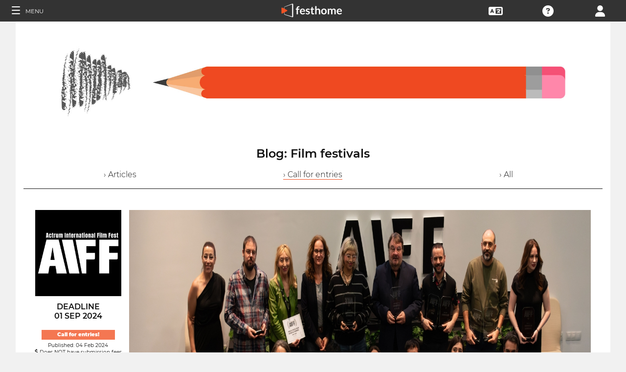

--- FILE ---
content_type: text/html; charset=UTF-8
request_url: https://filmmakers.festhome.com/blog/1/page:180
body_size: 20181
content:
<!DOCTYPE html>
<html xmlns="http://www.w3.org/1999/xhtml" lang="en">
<head>
<meta name="title" CONTENT="Film festivals: Blog - Festhome"/>
<meta name="author" CONTENT="Festhome" />
<meta name="description" CONTENT="Festivals list and information at a glance - Discover great films &amp; festivals, one click away.">
<meta name="keywords" CONTENT="films, film festival, submissions">
<meta name="revisit" CONTENT="1 day" />
<meta name="distribution" CONTENT="Global" />
<meta name="robots" CONTENT="index,follow" />
<meta http-equiv="Content-Type" content="text/html; charset=utf-8" />
<meta http-equiv="Cache-control" content="public">
<link rel="apple-touch-icon" href="https://festhome.com/favicon.png"/>
<link rel="icon" type="image/png" href="https://festhome.com/favicon.png" />
<meta name="viewport" content="width=device-width, initial-scale=1.0, viewport-fit=cover, minimum-scale=1.0, maximum-scale=1.0, user-scalable=no">


			<link rel="canonical" hreflang="x-default" href="https://festhome.com/blog/1" />
		<link rel="alternate" hreflang="x-default" href="https://festhome.com/blog/1"/>
		
	<link rel="alternate" hreflang="en" href="https://festhome.com/en/blog/1"/>	<link rel="alternate" hreflang="es" href="https://festhome.com/es/blog/1"/>	<link rel="alternate" hreflang="fr" href="https://festhome.com/fr/blog/1"/>	<link rel="alternate" hreflang="it" href="https://festhome.com/it/blog/1"/>	<link rel="alternate" hreflang="pt" href="https://festhome.com/pt/blog/1"/>	<link rel="alternate" hreflang="de" href="https://festhome.com/de/blog/1"/>	<link rel="alternate" hreflang="ko" href="https://festhome.com/ko/blog/1"/>	<link rel="alternate" hreflang="ja" href="https://festhome.com/ja/blog/1"/>	<link rel="alternate" hreflang="ru" href="https://festhome.com/ru/blog/1"/>	<link rel="alternate" hreflang="zh" href="https://filmmakers.endearu.com/zh/blog/1"/>

<title>Film festivals: Blog</title>



<!--<link rel="preconnect" href="https://kit-pro.fontawesome.com">-->
<!--<link rel="preconnect" href="https://stats.g.doubleclick.net">-->
<!--<link rel="preconnect" href="https://www.google-analytics.com">-->
<link rel="preconnect" href="https://www.googletagmanager.com" crossorigin>
<link rel="preconnect" href="https://widget.uservoice.com">

<style>
/*
.jwplayer:focus{outline:0}
.jw-tab-focus:focus{
	outline:#0b7ef4 solid 2px;
	outline: none;
	outline:#f15122 solid 0px;
}
.input_pay_class input[type=radio]:checked+label{border-color: #22c2f1;}
.input_pay_class label > img {height: 44px;}
#waivers_table { overflow: auto; }
*/
div.rating:before { color: #999 !important; }
.festhome-bg-medgrey-color { background-color: #999 !important;	}
.profile_circle {
position: relative;
display: inline-block;
height: 0;
border-radius: 50%;
-webkit-box-shadow: 0 @shadow-length 0 0 @shadow;
box-shadow: 0 @shadow-length 0 0 @shadow;
text-shadow: 0 @shadow-length 0 @shadow;
background: #fff;
color: #f15122;
font-size: 4em;
text-align: center;
line-height: 0;
background-size: cover; background-repeat: no-repeat; border: 1px solid #111; width: 42%; padding: 20% 0;
}
.input_button.dark-button {
	text-decoration: none;
	color: #22c2f1;
	background: rgba(33, 33, 33, 0.9);
	border: 1px solid #333;
}
.input_button.dark-button:hover {
	color: #fff;
	background:#222;
	border: 1px solid #22c2f1;
}
</style>
	
<script>
function analytics_script(){
  
  (function(i,s,o,g,r,a,m){i['GoogleAnalyticsObject']=r;i[r]=i[r]||function(){
  (i[r].q=i[r].q||[]).push(arguments)},i[r].l=1*new Date();a=s.createElement(o),
  m=s.getElementsByTagName(o)[0];a.async=1;a.src=g;m.parentNode.insertBefore(a,m)
  })(window,document,'script','//www.googletagmanager.com/gtag/js?id=G-T7NKZY3MN3','ga');
  
  window.dataLayer = window.dataLayer || [];
  function gtag(){dataLayer.push(arguments);}
  gtag('js', new Date());

  gtag('config', 'G-T7NKZY3MN3', { 'anonymize_ip': true });
/*
  (function(i,s,o,g,r,a,m){i['GoogleAnalyticsObject']=r;i[r]=i[r]||function(){
  (i[r].q=i[r].q||[]).push(arguments)},i[r].l=1*new Date();a=s.createElement(o),
  m=s.getElementsByTagName(o)[0];a.async=1;a.src=g;m.parentNode.insertBefore(a,m)
  })(window,document,'script','//www.google-analytics.com/analytics.js','ga');

  ga('create', 'G-T7NKZY3MN3', {
	  'storage': 'none',
	  'clientId': 'visitor-47020a82-1d43-4094-8e5f-705c4fc403cc'
	});
  ga('set', 'anonymizeIp', true);
  ga('send', 'pageview');
*/
}
</script>


<!-- Google Sign In -->
<meta name="google-signin-scope" content="profile email"/><meta name="google-signin-client_id" content="790093190230-a01d1bj6l6eknacsuvk26i9aeor7lb7j.apps.googleusercontent.com"/>


<!-- Blog OG -->



	<script id="ze-snippet" src="https://static.zdassets.com/ekr/snippet.js?key=0e0070de-302e-4078-84de-5d0dad53176e"> </script>
	<!--Start of Zendesk Chat Script-->
	<script type="text/javascript">
	function zopim_script(){ 
		window.zESettings = {
		 webWidget: {
		   authenticate: {
		     chat: {
		       jwtFn: function(callback) { 
		         fetch('/users/jwt_chat').then(function(res) {
		            res.text().then(function(jwt) {
		             callback(jwt);
		            });
		          });
		        }
		      } 
		    }
		  }
		};
	}
	
	function zopim_script_old(){
		//console.log('loaded zopim');
		window.$zopim||(function(d,s){var z=$zopim=function(c){z._.push(c)},$=z.s=
		d.createElement(s),e=d.getElementsByTagName(s)[0];z.set=function(o){z.set.
		_.push(o)};z._=[];z.set._=[];$.async=!0;$.setAttribute("charset","utf-8");
		$.src="https://static.zdassets.com/ekr/snippet.js?key=0e0070de-302e-4078-84de-5d0dad53176e";z.t=+new Date;$.
		type="text/javascript";e.parentNode.insertBefore($,e)})(document,"script");
		$zopim(function() {
			// Insert API calls below this line
			// e.g. $zopim.livechat.setLanguage('en');
			
			$zopim.livechat.bubble.hide();
			$zopim.livechat.button.setHideWhenOffline(true);
						// Insert API calls above this line
		});
	}
	</script>
	<!--End of Zendesk Chat Script-->


<script type="text/javascript">
function uservoice_script(){
	
	// Include the UserVoice JavaScript SDK (only needed once on a page)
	UserVoice=window.UserVoice||[];(function(){var uv=document.createElement('script');uv.type='text/javascript';uv.async=true;uv.src='//widget.uservoice.com/tb9T1temMc2SuUSs42nIA.js';var s=document.getElementsByTagName('script')[0];s.parentNode.insertBefore(uv,s)})();
	// Set colors
			UserVoice.push(['set', {
	  accent_color: '#f15122',
	  trigger_color: 'white',
	  trigger_background_color: '#f15122',
	  left: '5px',
	  height: '400px',
	  menu_enabled: false,
	  post_suggestion_enabled: false,
	  smartvote_enabled: false,
	  permalinks_enabled: false,
	  ticket_custom_fields: {
											'weekend': '1-en',
							//'vacation': '1',
		'type': 'FESTHOME'
	  },
	  	  strings: {
	  	contact_title: 'Send a message or call us',
	  		  	contact_message_placeholder: 'E-mail: Message us here' + '\n' + '\n' + 'Phone & WhatsApp ES: +34 683 158 619' + '\n' + 'Phone Only US: +1 (516) 858 4285' + '\n' + '\n' + '(Phone 12:00 to 18:00GMT - Now: 22:31)',
	  	//contact_message_placeholder: 'E-mail: Message us here' + '\n' + '\n' + 'Phone ES: +34 683 158 619' + '\n' + 'Phone US: +1 (516) 858 4285' + '\n' + 'Phone UK: +44(0)20 3286 4140﻿' + '\n' + '(Phone 12:00 to 18:00GMT - Now: 22:31)',
	  	//contact_message_placeholder: 'E-mail: Message us here' + '\n' + '\n' + 'Phone support is temporarily disabled due to COVID-19 situation',
	  		  	//contact_message_placeholder: 'Give feedback or ask for help!' + '\n' + '\n' + 'Support limited from 4th to 10th February due to our assistance to the Clermont-Ferrand and Berlin Film Markets',
	  	contact_skip_instant_answers_button: 'Skip and send message',
	  	contact_success_title: 'Message sent!',
	  	contact_success_body: 'We will get back to you soon!',
	  }
	  	}]);
	
	UserVoice.push(['identify', {
					}]);
}
</script>

<script type="text/javascript">    
    window.display_menu = 0;
    function DisplayMenu(){
    	$('#nav-icon1, #nav-icon2').toggleClass('open');
		if(window.display_menu == 0){
			$('.toggle-menu label').fadeOut( 300 );
			$('.main-nav').animate({'left': '0'}, 500, 'easeInOutCubic');
			
			$('.navbar_item').addClass('opened');
			
			$('#navbar_menu').animate({'border-right': '0px solid #222;'}, 300, 'easeInOutSine');
			$('#navbar_menu').addClass('display_none');
			window.display_menu = 1;
		} else {
			$('.toggle-menu label').fadeIn( 300 );
			$('.main-nav').animate({'left': '-83.3%'}, 500, 'easeInOutCubic');
			
			$('.navbar_item').removeClass('opened');
			
			$('#navbar_menu').removeClass('display_none');
			window.display_menu = 0;
		}
	}
</script>

</head>
<body>
	
	<!--
	    <p style="height:14px;background:#f15122;font-size:12px;text-align:center;font-weight:bold;margin: 0px;">We have had a hardware incident with the servers and are bringing back the services, sorry and thank you for your patience.</p>
        -->
    
	
	<noscript>
    	<p class="festhome-bg-color padding-half text-center">Your browser has JavaScript disabled. This website requires JavaScript to function properly. Please turn on JavaScript or get in touch with support</p>
	</noscript>
    <header class="header row">
	    <style>
:root {
  --h: 5rem;
  
  --g-red: #D04B36;
  --g-orange: #E36511;
  --g-yellow: #FFBA00;
  --g-green: #00B180;
  --g-blue: #147AAB;
  --g-indigo: #675997;
  
  --t-blue: #4FA5C2;
  --t-pink: #F587AC;
  --t-white: #F9FBFC;
  
  --b-pink: #C1357E;
  --b-purple: #675997;
  --b-blue: #0655A9;
  
  --p-magenta: #FA5E5B;
  --p-yellow: #FFBA00;
  --p-blue: #4FA5C2;
  
  --a-black: #000000;
  --a-grey: #A3A3A3;
  --a-white: #FFFFFF;
  --a-purple: #800080;
  
  --nb-black: #000000;
  --nb-yellow: #FFF433;
  --nb-white: #FFFFFF;
  --nb-purple: #9B59D0;
}
.event-pride-background {
	background-image: linear-gradient(var(--g-red) 0%, var(--g-red) 16.6666%, var(--g-orange) 16.6666%,var(--g-orange) 33.333%, var(--g-yellow) 33.333%, var(--g-yellow) 50%, var(--g-green) 50%, var(--g-green) 66.6666%, var(--g-blue) 66.6666%, var(--g-blue) 83.3333%, var(--g-indigo) 83.3333%, var(--g-indigo) 100%);
}
.event-xmas-background, .menu.event-xmas-background div:hover>ul {
	background-color: #B3000C !important;
}
.menu.event-xmas-background input {
	background-color: #fff !important;
	color: #B3000C !important;
}
.event-women-background, .menu.event-women-background div:hover>ul {
	background-color: #46296E !important;
}
</style>
	
<script>
	function SearchSite(){
		var value = $('#search_site_data').val();
		
		//$('#card-tags_'+relacion_id).val('...').addClass('festhome-bg-yellow-color');
		
		$.ajax({
		  type: "POST",
		  url: "/homes/search",
		  data: {"value": value},
		  dataType: "html",
		  cache: false
		})
		.done(function(response) {
			if(response){
				$('#search_site_results').removeClass('display_none');
				$('#search_site_results').html(response);
				$('#search_site_data').css('color', 'white');
			} else {
				$('#search_site_data').css('color', 'red');
				$('#search_site_results').addClass('display_none');
				//$('#search_site_results').html('Nothing Found...');
			}
		});
	}
</script>

<div class="menu row col-12   ">
    
	<div class="toggle-menu left col-1" onclick="DisplayMenu();" style="max-width: 16.6%; max-width: 10.6%;">
        <label><span id="nav-icon1"><span></span><span></span><span></span></span> <!--<i class="fad fa-holly-berry"></i>--> <span class="mobile_hide" style="font-size: 0.5em; vertical-align: middle; text-transform: uppercase;">&nbsp;Menu</span></label>
	</div>
	
	<div class="mobile_hide col-4"></div>
	<div class="mobile_hide col-2">
		<a href="https://festhome.com/"><img src="https://festhomedocs.com/img/logos/festhome_white.svg" style="max-width: 100%; height: 100%; padding:0px; margin: 0 auto;" alt=""/></a>
	</div>
	<div class="computer_hide col-2" style="max-width: 41.8%;">
		<a href="https://festhome.com/"><img src="https://festhomedocs.com/img/logos/festhome_white.svg" style="max-width: 100%; height: 100%; padding:0px; margin: 0 auto;" alt=""/></a>
	</div>
    	
		
    <div class="right col-1" style="max-width: 16.6%;">
		<a href="/login" title="Login"><i class="fa fa-user"></i></a>    </div>
    
		
        
	    <div class="right col-1 mobile_hide pointer" data-uv-trigger>
	    	<a title="Technical Support"><i class="fa fa-question-circle"></i></a>
	    </div>
    
    	
    <div class="right col-1 mobile_hide dropdown" style="max-width: 16.6%;">
		<a href="/english"><i class="fa fa-language"></i></a>		<ul style="min-width: 8%;">
	        <li><a href="/en/blog/1">English</a></li>
	        <li><a href="/es/blog/1">Español</a></li>
	        <li><a href="/fr/blog/1">Français</a></li>
	        <li><a href="/it/blog/1">Italiano</a></li>
	        <li><a href="/pt/blog/1">Português</a></li>
	        <li><a href="/de/blog/1">Deutsch</a></li>
	        <li><a href="/ru/blog/1">русский</a></li>
	        <li><a href="/ko/blog/1">한국어</a></li>
	        <li><a href="/ja/blog/1">日本語</a></li>
    	</ul>
    </div>
    
	    
</div>

<div id="search_site_results" class="menu-search-results display_none">
	
</div>

<!-- Filmmakers -->
	
		    	    		        </header>
    <div id="preWrap">
	
					<link rel="stylesheet" type="text/css" href="https://festhomedocs.com/css/jquery.fancybox3.min.css" defer="defer" async="async"/>						<link rel="stylesheet" type="text/css" href="https://festhomedocs.com/css/chosen_0.3.css" defer="defer" async="async"/>												<link rel="stylesheet" type="text/css" href="https://festhomedocs.com/css/fap-6.7.2/css/all.min.css" defer="defer" async="async"/>						<link rel="stylesheet" type="text/css" href="https://festhomedocs.com/css/jquery-ui.min.css" defer="defer" async="async"/><link rel="stylesheet" type="text/css" href="https://festhomedocs.com/css/jquery-ui-timepicker-addon.css" defer="defer" async="async"/>			<link rel="stylesheet" type="text/css" href="https://festhomedocs.com/css/fh_css_v5.4.22.min.css" defer="defer" async="async"/>					
	    
<div id="main-nav" class="main-nav row col-1" style="">
	
	<div class="navbar_item col-1" onclick="DisplayMenu();" style="text-align: center;">
		<span id="nav-icon2"><span></span><span></span><span></span></span> <!--<i style="cursor: pointer; float: none; font-weight: 100; font-size: 0.4em;" class="fa fa-times"></i>-->
	</div>
	
	<div class="navbar_air_separator col-1"></div>
	
		    <div class="navbar_item col-1">
	    	<a href="/login">Login</a>	    </div>
	    <div class="navbar_item col-1">
			<a href="/register">Register</a>	    </div>
		
	<div class="navbar_air_separator col-1"></div>
	<!--<div class="navbar_separator col-1"></div>-->
	
		
		
	<div class="navbar_air_separator col-1"></div>
	<div class="navbar_air_separator col-1"></div>
	
        	    	
	<div class="navbar_separator col-1" style="font-style: italic; text-align: center; font-size: 0.7em; border: none;">Go to...</div>
	
    <div class="navbar_item col-1">
		<a href="https://filmmakers.festhome.com"><b style="color: #f15122;">&bullet;</b> Filmmakers Area</a>    </div>
    
    <div class="navbar_item col-1">
		<a href="https://festivals.festhome.com">Festivals Area</a>    </div>
    
    <div class="navbar_item col-1">
		<a href="/industry_events">Industry Area</a>    </div>
    
        <div class="navbar_item col-1">
		<a href="https://tv.festhome.com">Festhome TV</a>    </div>
	<div class="navbar_item nav-dropdown col-1">
		<a>Language&nbsp;&nbsp;&#x25BE;</a>
		<ul>
	        <li><a href="/en/blog/1">English</a></li>
	        <li><a href="/es/blog/1">Español</a></li>
	        <li><a href="/fr/blog/1">Français</a></li>
	        <li><a href="/it/blog/1">Italiano</a></li>
	        <li><a href="/pt/blog/1">Português</a></li>
	        <li><a href="/de/blog/1">Deutsch</a></li>
	        <li><a href="/ru/blog/1">русский</a></li>
	        <li><a href="/ko/blog/1">한국어</a></li>
	        <li><a href="/ja/blog/1">日本語</a></li>
		</ul>
	</div>
        
</div>	    
	    <div id="wrap">
		    
		    		    		    	    
							<script type="text/javascript" src="https://festhomedocs.com/js/jquery-3.2.1.js"></script>				<script type="text/javascript" src="https://festhomedocs.com/js/chosen.jquery.min.js" defer="defer"></script>						
			<div id="content_wrapper">
	        	<div id="contenido">
	
	<script>
	    function ShareFB(festival_url){
		    window.open('https://www.facebook.com/sharer/sharer.php?u=https://festhome.com/festival/'+festival_url,'facebook-share-dialog',"width=626, height=436");
	    }
	    function ShareTW(festival_url,festival_name,hashtag){
		    var twtTitle = festival_name;
		    var twtUrl = 'https://festhome.com/festival/'+festival_url;
		    var twHastag = '';
		    if(hashtag){
			    twHastag = '&hashtags='+hashtag+'&related='+hashtag;
		    }
		    var twtLink = 'http://twitter.com/intent/tweet?text=' + encodeURIComponent(twtTitle) + '&url=' + encodeURIComponent(twtUrl) + '&via=festhome' + twHastag;
		    var width  = 575,
		        height = 400,
		        left   = ($(window).width()  - width)  / 2,
		        top    = ($(window).height() - height) / 2,
		        url    = twtLink,
		        opts   = 'status=1' +
		                 ',width='  + width  +
		                 ',height=' + height +
		                 ',top='    + top    +
		                 ',left='   + left;
		    
		    window.open(url, 'twitter', opts);
	    }
	    
	    function ShareBlogFB(noticia_url){
		    window.open('https://www.facebook.com/sharer/sharer.php?u=https://festhome.com/blog-article/'+noticia_url,'facebook-share-dialog',"width=626, height=436");
	    }
	    function ShareBlogTW(noticia_url,noticia_title){
		    var twtTitle = noticia_title;
		    var twtUrl = 'https://festhome.com/blog-article/'+noticia_url;
		    var twHastag = '';
		    var twtLink = 'http://twitter.com/intent/tweet?text=' + encodeURIComponent(twtTitle) + '&url=' + encodeURIComponent(twtUrl) + '&via=festhome' + twHastag;
		    var width  = 575,
		        height = 400,
		        left   = ($(window).width()  - width)  / 2,
		        top    = ($(window).height() - height) / 2,
		        url    = twtLink,
		        opts   = 'status=1' +
		                 ',width='  + width  +
		                 ',height=' + height +
		                 ',top='    + top    +
		                 ',left='   + left;
		    
		    window.open(url, 'twitter', opts);
	    }
	</script>
	
	<div class="col-12 padding festhome-bg-white-color">
		
		<div class="col-12">
			<img style="width: 100%;" src="https://festhomedocs.com/img/bbf/banner-blog4.jpg">
		</div>
		<br style="clear: both;"/>
		<br style="clear: both;"/>
		
		<div class="col-12 text-center">
			<h1 class="text-big text-bold">Blog:&nbsp;Film festivals</h1>
			<br>
			<div class="col-4 text-center">
				<a href="/blog/articles" class="text-thin ">&rsaquo;&nbsp;Articles</a>
			</div>
			<div class="col-4 text-center">
				<a href="/blog/call-for-entries" class="text-thin border-bottom-festhome thin-border-bottom">&rsaquo;&nbsp;Call for entries</a>
			</div>
			<div class="col-4 text-center">
				<a href="/blog/all" class="text-thin ">&rsaquo;&nbsp;All</a>
			</div>
		</div>
				<br style="clear: both;"/>
		<br style="clear: both;"/>
		
		<div class="col-12 border-top-black thin-border-top">&nbsp;</div>
		
				
			

	
	<div class="col-12 festhome-bg-white-color padding">
		<!--
		<div class="col-12 text-center">
			<h2 class="text-bigger text-bold festhome-black-color">Actrum International Film Fest (AIFF)</h2>
			<h3 class="col-12 text-small padding-half festhome-grey-color">Rivas Vaciamadrid, Spain</h3>
		</div>
		-->
		
		<div class="col-2 ">
			<div class="col-12 padding-half">
				<img class="festival-edit-prom-banner" alt="Logo of Actrum International Film Fest (AIFF)" data-src="https://festhomedocs.com/festivals/6037/logo-uncut-6037.jpg">
			</div>
			<div class="col-12 text-center">
				<h3 class="text-bold text-uppercase ">Deadline<br>01 Sep 2024</h3>
				<br style="clear: both;"/>
				<div class="text-smallest blog-tag fullwidth">
										<a href="/blog/1" class="white">Call for entries!</a>				</div>
				<span class="text-smallest">Published:&nbsp;04 Feb 2024</span>
			   				    <div class="text-smallest"><i class="fa fa-dollar-sign"></i>&nbsp;Does NOT have submission fees</div>
			   								    <div class="text-smallest">Short films</div>
												    <div class="text-smallest">Feature films</div>
							</div>
			<br style="clear: both;"/>
						
			<br style="clear: both;"/>
				
			<div class="col-12 padding-sides">
				<div class="col-12 padding-quarter">
					<a href="/blog-article/28225" class="input_button dashboard_mini active-button"><i class="fa fa-link festhome-color"></i>&nbsp;Link</a>				</div>
				<div class="col-12 padding-quarter">
					<a class="input_button festival-card-mini" onclick="ShareFB('actrum-international-film-festival-aiff');return false;" rel="nofollow" share_url="https://festhome.com/festival/actrum-international-film-festival-aiff" target="_blank">
					    <i class="fa fa-thumbs-up" style="color: #3b5998;"></i>&nbsp;Facebook&nbsp;
					</a>
				</div>
				<div class="col-12 padding-quarter">
					<a class="input_button festival-card-mini" onclick="ShareTW('actrum-international-film-festival-aiff','Actrum International Film Fest (AIFF)','ACTRUMProd');return false;">
					    <i class="fab fa-twitter" style="color: #00aced;"></i>&nbsp;Tweet
					</a>
				</div>
			</div>
			
		</div>
		
		<div class="col-10 padding-half">
	
			<div class="col-12">
				<img class="festival-viewer-banner" alt="Banner Actrum International Film Fest (AIFF)" data-src="https://festhomedocs.com/festivals/6037/banner_big-6037.jpg">
			</div>
			
			<div class="col-12 text-left padding-updown">
				<h2 class="text-bigger text-bold festhome-black-color">Actrum International Film Fest (AIFF)</h2>
				<h3 class="col-12 text-small padding-half festhome-grey-color">Rivas Vaciamadrid, Spain</h3>
			</div>
			
			<div class="col-12 text-thin">
									<br>
					<p>ACTRUM is a non-profit Cultural Association that works in all areas of the artistic sector.<br />
<br />
In this festival, the finalist works will be screened online and it will be open to the public, who will have to vote through our website for their 3 favorite shorts/feature films from each section to award the public prizes.<br />
<br />
Register your project! We accept any gender.</p>
								<br>
				<div class="col-12 padding text-smaller text-left">
					<!--<h3 class="col-2 text-bold text-uppercase">Call for entries!</h3>-->
										<h3 class="col-3 text-bold text-uppercase ">International Festival</h3>					<h3 class="col-3 text-bold text-uppercase ">Short film festival</h3>					<h3 class="col-3 text-bold text-uppercase ">Feature film festival</h3>				</div>
				<br>
				<div class="col-12 text-small">
											<span class="text-small padding-sides"><i class="fa fa-film"></i>&nbsp;Fiction</span>
																<span class="text-small padding-sides"><i class="fa fa-eye"></i>&nbsp;Documentary</span>
																<span class="text-small padding-sides"><i class="fa fa-user"></i>&nbsp;Animation</span>
																<span class="text-small padding-sides"><i class="fa fa-rocket"></i>&nbsp;Fantastic</span>
																<span class="text-small padding-sides"><i class="fa fa-tint"></i>&nbsp;Terror</span>
																<span class="text-small padding-sides"><i class="fa fa-question"></i>&nbsp;Other</span>
																			</div>
			</div>
			
			<br style="clear: both;"/>
			<br style="clear: both;"/>
			
			<!--
			<div class="col-12">
								<div class="col-12">
										<div class="col-3 padding-half">
						<img class="festival-edit-prom-banner" alt="Photo of Actrum International Film Fest (AIFF)" data-src="https://festhomedocs.com/festivals/6037/foto1_small-6037.jpg">
					</div>
															<div class="col-3 padding-half">
						<img class="festival-edit-prom-banner" alt="Photo of Actrum International Film Fest (AIFF)" data-src="https://festhomedocs.com/festivals/6037/foto2_small-6037.jpg">
					</div>
															<div class="col-3 padding-half">
						<img class="festival-edit-prom-banner" alt="Photo of Actrum International Film Fest (AIFF)" data-src="https://festhomedocs.com/festivals/6037/foto3_small-6037.jpg">
					</div>
															<div class="col-3 padding-half">
						<img class="festival-edit-prom-banner" alt="Photo of Actrum International Film Fest (AIFF)" data-src="https://festhomedocs.com/festivals/6037/foto4_small-6037.jpg">
					</div>
									</div>
				<br style="clear: both;"/>
				<br style="clear: both;"/>
			</div>
			-->
			
			<div class="col-12 padding-updown">
				<div class="col-2 padding-sides">
					<a href="/festival/actrum-international-film-festival-aiff" class="input_button dashboard_mini active-button"><i class="fa fa-link festhome-color"></i>&nbsp;Festival</a>				</div>
				<div class="col-2 padding-sides">
					<a href="http://aiff.actrum.org" class="input_button dashboard_mini active-button" target="_blank"><i class="fa fa-external-link festhome-color"></i>&nbsp;Website</a>				</div>
												<div class="col-2 padding-sides">
					<a href="https://twitter.com/ACTRUMProd" class="input_button dashboard_mini active-button" target="_blank"><i class="fab fa-twitter festhome-color"></i>&nbsp;Twitter</a>				</div>
												<div class="col-2 padding-sides">
					<a href="https://instagram.com/actrumfilmfest" class="input_button dashboard_mini active-button" target="_blank"><i class="fab fa-instagram festhome-color"></i>&nbsp;Instagram</a>				</div>
							</div>
			
			<br style="clear: both;"/>
			
			<!--
			<div class="col-2 padding-sides">
				<a href="/blog-article/28225" class="input_button dashboard_mini active-button"><i class="fa fa-link festhome-color"></i>&nbsp;Link</a>			</div>
			
			<div class="col-2">&nbsp;</div>
			<div class="col-8">
				<div class="col-4 festival-viewer-box-title">Share on Social Networks</div>
				<div class="col-4 padding-sides-half">
					<a class="input_button festival-card-mini" onclick="ShareFB('actrum-international-film-festival-aiff');return false;" rel="nofollow" share_url="https://festhome.com/festival/actrum-international-film-festival-aiff" target="_blank">
					    <i class="fa fa-thumbs-up" style="color: #3b5998;"></i>&nbsp;Facebook&nbsp;
					</a>
				</div>
				<div class="col-4 padding-sides-half">
					<a class="input_button festival-card-mini" onclick="ShareTW('actrum-international-film-festival-aiff','Actrum International Film Fest (AIFF)','ACTRUMProd');return false;">
					    <i class="fab fa-twitter" style="color: #00aced;"></i>&nbsp;Tweet
					</a>
				</div>
			</div>
			-->
			
		</div>
	</div>
	
				
			<div class="col-12 border-top-grey">&nbsp;</div>
			
				
			

	
	<div class="col-12 festhome-bg-white-color padding">
		<!--
		<div class="col-12 text-center">
			<h2 class="text-bigger text-bold festhome-black-color">FIDBA International Documentary Film Festival</h2>
			<h3 class="col-12 text-small padding-half festhome-grey-color">Ciudad de Buenos Aires, Argentina</h3>
		</div>
		-->
		
		<div class="col-2 ">
			<div class="col-12 padding-half">
				<img class="festival-edit-prom-banner" alt="Logo of FIDBA International Documentary Film Festival" data-src="https://festhomedocs.com/festivals/1108/logo-uncut-1108.jpg">
			</div>
			<div class="col-12 text-center">
				<h3 class="text-bold text-uppercase ">Deadline<br>12 Aug 2024</h3>
				<br style="clear: both;"/>
				<div class="text-smallest blog-tag fullwidth">
										<a href="/blog/1" class="white">Call for entries!</a>				</div>
				<span class="text-smallest">Published:&nbsp;04 Feb 2024</span>
			   				    <div class="text-smallest"><i class="fa fa-dollar-sign"></i>&nbsp;Has submission fees</div>
			   								    <div class="text-smallest">Short films</div>
												    <div class="text-smallest">Feature films</div>
							</div>
			<br style="clear: both;"/>
						<div class="col-12 padding-half">
				<img class="festival-edit-prom-banner" alt="Promotional card of FIDBA International Documentary Film Festival" data-src="https://festhomedocs.com/festivals/1108/promcard-1108.jpg">
			</div>
						
			<br style="clear: both;"/>
				
			<div class="col-12 padding-sides">
				<div class="col-12 padding-quarter">
					<a href="/blog-article/28226" class="input_button dashboard_mini active-button"><i class="fa fa-link festhome-color"></i>&nbsp;Link</a>				</div>
				<div class="col-12 padding-quarter">
					<a class="input_button festival-card-mini" onclick="ShareFB('festival-internacional-de-cine-documental-fidba');return false;" rel="nofollow" share_url="https://festhome.com/festival/festival-internacional-de-cine-documental-fidba" target="_blank">
					    <i class="fa fa-thumbs-up" style="color: #3b5998;"></i>&nbsp;Facebook&nbsp;
					</a>
				</div>
				<div class="col-12 padding-quarter">
					<a class="input_button festival-card-mini" onclick="ShareTW('festival-internacional-de-cine-documental-fidba','FIDBA International Documentary Film Festival','fidba');return false;">
					    <i class="fab fa-twitter" style="color: #00aced;"></i>&nbsp;Tweet
					</a>
				</div>
			</div>
			
		</div>
		
		<div class="col-10 padding-half">
	
			<div class="col-12">
				<img class="festival-viewer-banner" alt="Banner Fidba, Festival Internacional De Cine Documental de Buenos Aires" data-src="https://festhomedocs.com/festivals/1108/banner_big-1108.jpg">
			</div>
			
			<div class="col-12 text-left padding-updown">
				<h2 class="text-bigger text-bold festhome-black-color">FIDBA International Documentary Film Festival</h2>
				<h3 class="col-12 text-small padding-half festhome-grey-color">Ciudad de Buenos Aires, Argentina</h3>
			</div>
			
			<div class="col-12 text-thin">
									<br>
					<p>In recent decades, and at one time to the emergence of new technologies that have ended up scanning most of the processes of the film, the documentary has known a notorious and systematic growth around the world. In our country, and for more than one decade, a production before linked almost exclusively to fiction has been swelling their ranks with new topics, new approaches, new geographies, new dilemmas.<br />
<br />
It is in this context that FIDBA is proposed as the 1st. International Film Festival dedicated to this genre which films with the same fans - as long as we believe that the forms and the doings of the documentary film are different from those of the fiction - may meet and dialogue among them and with the public. If the documentary is a meeting point for the FIDBA, it is insofar as it proposes an interpellation to the little-known memoirs, disturbing present and (our) future in suspension. FIDBA will then be an approach not only among audiences, filmmakers and thinkers linked documentary but also in relation to the always stimulating possibilities that allow you to open this space to other border and heterodox expressions framed inside of what we would call "non-fiction" and that encourage us to dialogue with contemporary expressions that go beyond even the scope of the film.<br />
<br />
FIDBA will pay special attention to those filmmakers for whom cinema is linked to a form of research and knowledge of the world that surrounds us as to the portrait of human beings whose conditions of life, in certain historical and social contexts, allow you to ask us about our. It is, therefore, authors who not only reflect reality but also ethical and moral relationship which involves filming the other.<br />
<br />
FIDBA aims to become a point of support for filmmakers seeking to widen the perception of reality and to films which represent a step forward in the effort to understand it and anticipate it. So, it will make focus on films whose aesthetic originality put at risk not only an idea of the documentary but also a thought about the same film and its possibilities. Since this focus implies questioning the status of the real front of the camera or of the film in relation to reality, this is as inseparable from the mediations that arises.</p>
								<br>
				<div class="col-12 padding text-smaller text-left">
					<!--<h3 class="col-2 text-bold text-uppercase">Call for entries!</h3>-->
					<h3 class="col-2 text-bold text-uppercase "> HIGHLIGHTED!</h3>					<h3 class="col-3 text-bold text-uppercase ">International Festival</h3>					<h3 class="col-3 text-bold text-uppercase ">Short film festival</h3>					<h3 class="col-3 text-bold text-uppercase ">Feature film festival</h3>				</div>
				<br>
				<div class="col-12 text-small">
											<span class="text-small padding-sides"><i class="fa fa-film"></i>&nbsp;Fiction</span>
																<span class="text-small padding-sides"><i class="fa fa-eye"></i>&nbsp;Documentary</span>
																															<span class="text-small padding-sides"><i class="fa fa-question"></i>&nbsp;Other</span>
																<span class="text-small padding-sides"><i class="fa fa-flask"></i>&nbsp;Experimental</span>
														</div>
			</div>
			
			<br style="clear: both;"/>
			<br style="clear: both;"/>
			
			<!--
			<div class="col-12">
								<div class="col-12">
										<div class="col-3 padding-half">
						<img class="festival-edit-prom-banner" alt="Photo of Fidba, Festival Internacional De Cine Documental de Buenos Aires" data-src="https://festhomedocs.com/festivals/1108/foto1_small-1108.jpg">
					</div>
															<div class="col-3 padding-half">
						<img class="festival-edit-prom-banner" alt="Photo of Fidba, Festival Internacional De Cine Documental de Buenos Aires" data-src="https://festhomedocs.com/festivals/1108/foto2_small-1108.jpg">
					</div>
															<div class="col-3 padding-half">
						<img class="festival-edit-prom-banner" alt="Photo of Fidba, Festival Internacional De Cine Documental de Buenos Aires" data-src="https://festhomedocs.com/festivals/1108/foto3_small-1108.jpg">
					</div>
															<div class="col-3 padding-half">
						<img class="festival-edit-prom-banner" alt="Photo of Fidba, Festival Internacional De Cine Documental de Buenos Aires" data-src="https://festhomedocs.com/festivals/1108/foto4_small-1108.jpg">
					</div>
									</div>
				<br style="clear: both;"/>
				<br style="clear: both;"/>
			</div>
			-->
			
			<div class="col-12 padding-updown">
				<div class="col-2 padding-sides">
					<a href="/festival/festival-internacional-de-cine-documental-fidba" class="input_button dashboard_mini active-button"><i class="fa fa-link festhome-color"></i>&nbsp;Festival</a>				</div>
				<div class="col-2 padding-sides">
					<a href="http://www.fidba.org" class="input_button dashboard_mini active-button" target="_blank"><i class="fa fa-external-link festhome-color"></i>&nbsp;Website</a>				</div>
								<div class="col-2 padding-sides">
					<a href="https://facebook.com/FIDBAFILMFEST" class="input_button dashboard_mini active-button" target="_blank"><i class="fab fa-facebook-f festhome-color"></i>&nbsp;Facebook</a>				</div>
												<div class="col-2 padding-sides">
					<a href="https://twitter.com/fidba" class="input_button dashboard_mini active-button" target="_blank"><i class="fab fa-twitter festhome-color"></i>&nbsp;Twitter</a>				</div>
												<div class="col-2 padding-sides">
					<a href="https://instagram.com/fidbafilmfest" class="input_button dashboard_mini active-button" target="_blank"><i class="fab fa-instagram festhome-color"></i>&nbsp;Instagram</a>				</div>
							</div>
			
			<br style="clear: both;"/>
			
			<!--
			<div class="col-2 padding-sides">
				<a href="/blog-article/28226" class="input_button dashboard_mini active-button"><i class="fa fa-link festhome-color"></i>&nbsp;Link</a>			</div>
			
			<div class="col-2">&nbsp;</div>
			<div class="col-8">
				<div class="col-4 festival-viewer-box-title">Share on Social Networks</div>
				<div class="col-4 padding-sides-half">
					<a class="input_button festival-card-mini" onclick="ShareFB('festival-internacional-de-cine-documental-fidba');return false;" rel="nofollow" share_url="https://festhome.com/festival/festival-internacional-de-cine-documental-fidba" target="_blank">
					    <i class="fa fa-thumbs-up" style="color: #3b5998;"></i>&nbsp;Facebook&nbsp;
					</a>
				</div>
				<div class="col-4 padding-sides-half">
					<a class="input_button festival-card-mini" onclick="ShareTW('festival-internacional-de-cine-documental-fidba','FIDBA International Documentary Film Festival','fidba');return false;">
					    <i class="fab fa-twitter" style="color: #00aced;"></i>&nbsp;Tweet
					</a>
				</div>
			</div>
			-->
			
		</div>
	</div>
	
				
			<div class="col-12 border-top-grey">&nbsp;</div>
			
				
			

	
	<div class="col-12 festhome-bg-white-color padding">
		<!--
		<div class="col-12 text-center">
			<h2 class="text-bigger text-bold festhome-black-color">SocialMed 25 Valencia Mediterranean Human Rights Festival</h2>
			<h3 class="col-12 text-small padding-half festhome-grey-color">Valencia, Spain</h3>
		</div>
		-->
		
		<div class="col-2 ">
			<div class="col-12 padding-half">
				<img class="festival-edit-prom-banner" alt="Logo of SocialMed 25 Valencia Mediterranean Human Rights Festival" data-src="https://festhomedocs.com/festivals/6720/logo-uncut-6720.jpg">
			</div>
			<div class="col-12 text-center">
				<h3 class="text-bold text-uppercase ">Deadline<br>31 Mar 2024</h3>
				<br style="clear: both;"/>
				<div class="text-smallest blog-tag fullwidth">
										<a href="/blog/1" class="white">Call for entries!</a>				</div>
				<span class="text-smallest">Published:&nbsp;04 Feb 2024</span>
			   				    <div class="text-smallest"><i class="fa fa-dollar-sign"></i>&nbsp;Has submission fees</div>
			   								    <div class="text-smallest">Short films</div>
											</div>
			<br style="clear: both;"/>
						
			<br style="clear: both;"/>
				
			<div class="col-12 padding-sides">
				<div class="col-12 padding-quarter">
					<a href="/blog-article/28220" class="input_button dashboard_mini active-button"><i class="fa fa-link festhome-color"></i>&nbsp;Link</a>				</div>
				<div class="col-12 padding-quarter">
					<a class="input_button festival-card-mini" onclick="ShareFB('i-socialmed-valencia-festival-de-cine-social-del-mediterraneo');return false;" rel="nofollow" share_url="https://festhome.com/festival/i-socialmed-valencia-festival-de-cine-social-del-mediterraneo" target="_blank">
					    <i class="fa fa-thumbs-up" style="color: #3b5998;"></i>&nbsp;Facebook&nbsp;
					</a>
				</div>
				<div class="col-12 padding-quarter">
					<a class="input_button festival-card-mini" onclick="ShareTW('i-socialmed-valencia-festival-de-cine-social-del-mediterraneo','SocialMed 25 Valencia Mediterranean Human Rights Festival','FestSocialMed');return false;">
					    <i class="fab fa-twitter" style="color: #00aced;"></i>&nbsp;Tweet
					</a>
				</div>
			</div>
			
		</div>
		
		<div class="col-10 padding-half">
	
			<div class="col-12">
				<img class="festival-viewer-banner" alt="Banner Socialmed 25 Valencia Festival Dels Drets Humans De La Mediterrània" data-src="https://festhomedocs.com/festivals/6720/banner_big-6720.jpg">
			</div>
			
			<div class="col-12 text-left padding-updown">
				<h2 class="text-bigger text-bold festhome-black-color">SocialMed 25 Valencia Mediterranean Human Rights Festival</h2>
				<h3 class="col-12 text-small padding-half festhome-grey-color">Valencia, Spain</h3>
			</div>
			
			<div class="col-12 text-thin">
									<br>
					<p>SOCIALMED VALÈNCIA is the first Mediterranean Social Film Festival, which pays special attention to cinema and artistic creation related to social issues geographically and culturally linked to the Mediterranean Sea. The festival is based in the city of Valencia and will host its main event once a year in spring, although the first edition in 2021 was held exceptionally in 19-27 November 2021. This call for entries applies to the competitive and informative sections of the festival.<br />
<br />
As organisers and promoters of the festival, VSRIGHTS (the Valencian Agency for Human Rights) and the ACM Foundation invite MedCités / MedCities, the network that coordinates 63 city councils and unions of municipalities from across the Mediterranean region through sustainable development projects, strategic urban city plans and the development of urban services, to collaborate in the promotion of the festival and the reception of submissions from its members. In addition, the organising entities are members of the network.</p>
								<br>
				<div class="col-12 padding text-smaller text-left">
					<!--<h3 class="col-2 text-bold text-uppercase">Call for entries!</h3>-->
										<h3 class="col-3 text-bold text-uppercase ">International Festival</h3>					<h3 class="col-3 text-bold text-uppercase ">Short film festival</h3>									</div>
				<br>
				<div class="col-12 text-small">
											<span class="text-small padding-sides"><i class="fa fa-film"></i>&nbsp;Fiction</span>
																<span class="text-small padding-sides"><i class="fa fa-eye"></i>&nbsp;Documentary</span>
																<span class="text-small padding-sides"><i class="fa fa-user"></i>&nbsp;Animation</span>
																																		</div>
			</div>
			
			<br style="clear: both;"/>
			<br style="clear: both;"/>
			
			<!--
			<div class="col-12">
								<div class="col-12">
										<div class="col-3 padding-half">
						<img class="festival-edit-prom-banner" alt="Photo of Socialmed 25 Valencia Festival Dels Drets Humans De La Mediterrània" data-src="https://festhomedocs.com/festivals/6720/foto1_small-6720.jpg">
					</div>
															<div class="col-3 padding-half">
						<img class="festival-edit-prom-banner" alt="Photo of Socialmed 25 Valencia Festival Dels Drets Humans De La Mediterrània" data-src="https://festhomedocs.com/festivals/6720/foto2_small-6720.jpg">
					</div>
															<div class="col-3 padding-half">
						<img class="festival-edit-prom-banner" alt="Photo of Socialmed 25 Valencia Festival Dels Drets Humans De La Mediterrània" data-src="https://festhomedocs.com/festivals/6720/foto3_small-6720.jpg">
					</div>
															<div class="col-3 padding-half">
						<img class="festival-edit-prom-banner" alt="Photo of Socialmed 25 Valencia Festival Dels Drets Humans De La Mediterrània" data-src="https://festhomedocs.com/festivals/6720/foto4_small-6720.jpg">
					</div>
									</div>
				<br style="clear: both;"/>
				<br style="clear: both;"/>
			</div>
			-->
			
			<div class="col-12 padding-updown">
				<div class="col-2 padding-sides">
					<a href="/festival/i-socialmed-valencia-festival-de-cine-social-del-mediterraneo" class="input_button dashboard_mini active-button"><i class="fa fa-link festhome-color"></i>&nbsp;Festival</a>				</div>
				<div class="col-2 padding-sides">
					<a href="http://festivalsocialmed.es" class="input_button dashboard_mini active-button" target="_blank"><i class="fa fa-external-link festhome-color"></i>&nbsp;Website</a>				</div>
								<div class="col-2 padding-sides">
					<a href="https://facebook.com/valenciasocialrebel" class="input_button dashboard_mini active-button" target="_blank"><i class="fab fa-facebook-f festhome-color"></i>&nbsp;Facebook</a>				</div>
												<div class="col-2 padding-sides">
					<a href="https://twitter.com/FestSocialMed" class="input_button dashboard_mini active-button" target="_blank"><i class="fab fa-twitter festhome-color"></i>&nbsp;Twitter</a>				</div>
												<div class="col-2 padding-sides">
					<a href="https://instagram.com/festivalsocialmed" class="input_button dashboard_mini active-button" target="_blank"><i class="fab fa-instagram festhome-color"></i>&nbsp;Instagram</a>				</div>
							</div>
			
			<br style="clear: both;"/>
			
			<!--
			<div class="col-2 padding-sides">
				<a href="/blog-article/28220" class="input_button dashboard_mini active-button"><i class="fa fa-link festhome-color"></i>&nbsp;Link</a>			</div>
			
			<div class="col-2">&nbsp;</div>
			<div class="col-8">
				<div class="col-4 festival-viewer-box-title">Share on Social Networks</div>
				<div class="col-4 padding-sides-half">
					<a class="input_button festival-card-mini" onclick="ShareFB('i-socialmed-valencia-festival-de-cine-social-del-mediterraneo');return false;" rel="nofollow" share_url="https://festhome.com/festival/i-socialmed-valencia-festival-de-cine-social-del-mediterraneo" target="_blank">
					    <i class="fa fa-thumbs-up" style="color: #3b5998;"></i>&nbsp;Facebook&nbsp;
					</a>
				</div>
				<div class="col-4 padding-sides-half">
					<a class="input_button festival-card-mini" onclick="ShareTW('i-socialmed-valencia-festival-de-cine-social-del-mediterraneo','SocialMed 25 Valencia Mediterranean Human Rights Festival','FestSocialMed');return false;">
					    <i class="fab fa-twitter" style="color: #00aced;"></i>&nbsp;Tweet
					</a>
				</div>
			</div>
			-->
			
		</div>
	</div>
	
				
			<div class="col-12 border-top-grey">&nbsp;</div>
			
				
			

	
	<div class="col-12 festhome-bg-white-color padding">
		<!--
		<div class="col-12 text-center">
			<h2 class="text-bigger text-bold festhome-black-color">STUFF MX FILM FEST: INTERNATIONAL INDEPENDENT FILM FESTIVAL</h2>
			<h3 class="col-12 text-small padding-half festhome-grey-color">México DF, Mexico</h3>
		</div>
		-->
		
		<div class="col-2 ">
			<div class="col-12 padding-half">
				<img class="festival-edit-prom-banner" alt="Logo of STUFF MX FILM FEST: INTERNATIONAL INDEPENDENT FILM FESTIVAL" data-src="https://festhomedocs.com/festivals/1610/logo-uncut-1610.jpg">
			</div>
			<div class="col-12 text-center">
				<h3 class="text-bold text-uppercase ">Deadline<br>30 Jun 2024</h3>
				<br style="clear: both;"/>
				<div class="text-smallest blog-tag fullwidth">
										<a href="/blog/1" class="white">Call for entries!</a>				</div>
				<span class="text-smallest">Published:&nbsp;04 Feb 2024</span>
			   				    <div class="text-smallest"><i class="fa fa-dollar-sign"></i>&nbsp;Has submission fees</div>
			   								    <div class="text-smallest">Short films</div>
												    <div class="text-smallest">Feature films</div>
							</div>
			<br style="clear: both;"/>
						
			<br style="clear: both;"/>
				
			<div class="col-12 padding-sides">
				<div class="col-12 padding-quarter">
					<a href="/blog-article/28221" class="input_button dashboard_mini active-button"><i class="fa fa-link festhome-color"></i>&nbsp;Link</a>				</div>
				<div class="col-12 padding-quarter">
					<a class="input_button festival-card-mini" onclick="ShareFB('stuff-mx-film-festival-festival-internacional-de-cine-independiente');return false;" rel="nofollow" share_url="https://festhome.com/festival/stuff-mx-film-festival-festival-internacional-de-cine-independiente" target="_blank">
					    <i class="fa fa-thumbs-up" style="color: #3b5998;"></i>&nbsp;Facebook&nbsp;
					</a>
				</div>
				<div class="col-12 padding-quarter">
					<a class="input_button festival-card-mini" onclick="ShareTW('stuff-mx-film-festival-festival-internacional-de-cine-independiente','STUFF MX FILM FEST: INTERNATIONAL INDEPENDENT FILM FESTIVAL','STUFFMXFilmFest');return false;">
					    <i class="fab fa-twitter" style="color: #00aced;"></i>&nbsp;Tweet
					</a>
				</div>
			</div>
			
		</div>
		
		<div class="col-10 padding-half">
	
			<div class="col-12">
				<img class="festival-viewer-banner" alt="Banner STUFF MX FILM FESTIVAL: FESTIVAL INTERNACIONAL DE CINE INDEPENDIENTE" data-src="https://festhomedocs.com/festivals/1610/banner_big-1610.jpg">
			</div>
			
			<div class="col-12 text-left padding-updown">
				<h2 class="text-bigger text-bold festhome-black-color">STUFF MX FILM FEST: INTERNATIONAL INDEPENDENT FILM FESTIVAL</h2>
				<h3 class="col-12 text-small padding-half festhome-grey-color">México DF, Mexico</h3>
			</div>
			
			<div class="col-12 text-thin">
									<br>
					<p>The STUFF MX International Independent Film Festival in Mexico City celebrates its eleventh edition from August 22 to 30, 2026, and officially invites filmmakers, videographers, and audiovisual producers from around the world to submit all their film materials and music videos in all formats, genres, and categories of any length, including animation, documentary, and fiction. The call for entries will be open from September 1, 2025, until May 31, 2026, at 11:59 p.m. CST (Central Standard Time), Washington, D.C. time (CST), Mexico City time.</p>
								<br>
				<div class="col-12 padding text-smaller text-left">
					<!--<h3 class="col-2 text-bold text-uppercase">Call for entries!</h3>-->
										<h3 class="col-3 text-bold text-uppercase ">International Festival</h3>					<h3 class="col-3 text-bold text-uppercase ">Short film festival</h3>					<h3 class="col-3 text-bold text-uppercase ">Feature film festival</h3>				</div>
				<br>
				<div class="col-12 text-small">
											<span class="text-small padding-sides"><i class="fa fa-film"></i>&nbsp;Fiction</span>
																<span class="text-small padding-sides"><i class="fa fa-eye"></i>&nbsp;Documentary</span>
																<span class="text-small padding-sides"><i class="fa fa-user"></i>&nbsp;Animation</span>
																<span class="text-small padding-sides"><i class="fa fa-rocket"></i>&nbsp;Fantastic</span>
																<span class="text-small padding-sides"><i class="fa fa-tint"></i>&nbsp;Terror</span>
																					<span class="text-small padding-sides"><i class="fa fa-flask"></i>&nbsp;Experimental</span>
														</div>
			</div>
			
			<br style="clear: both;"/>
			<br style="clear: both;"/>
			
			<!--
			<div class="col-12">
								<div class="col-12">
										<div class="col-3 padding-half">
						<img class="festival-edit-prom-banner" alt="Photo of STUFF MX FILM FESTIVAL: FESTIVAL INTERNACIONAL DE CINE INDEPENDIENTE" data-src="https://festhomedocs.com/festivals/1610/foto1_small-1610.jpg">
					</div>
															<div class="col-3 padding-half">
						<img class="festival-edit-prom-banner" alt="Photo of STUFF MX FILM FESTIVAL: FESTIVAL INTERNACIONAL DE CINE INDEPENDIENTE" data-src="https://festhomedocs.com/festivals/1610/foto2_small-1610.jpg">
					</div>
															<div class="col-3 padding-half">
						<img class="festival-edit-prom-banner" alt="Photo of STUFF MX FILM FESTIVAL: FESTIVAL INTERNACIONAL DE CINE INDEPENDIENTE" data-src="https://festhomedocs.com/festivals/1610/foto3_small-1610.jpg">
					</div>
															<div class="col-3 padding-half">
						<img class="festival-edit-prom-banner" alt="Photo of STUFF MX FILM FESTIVAL: FESTIVAL INTERNACIONAL DE CINE INDEPENDIENTE" data-src="https://festhomedocs.com/festivals/1610/foto4_small-1610.jpg">
					</div>
									</div>
				<br style="clear: both;"/>
				<br style="clear: both;"/>
			</div>
			-->
			
			<div class="col-12 padding-updown">
				<div class="col-2 padding-sides">
					<a href="/festival/stuff-mx-film-festival-festival-internacional-de-cine-independiente" class="input_button dashboard_mini active-button"><i class="fa fa-link festhome-color"></i>&nbsp;Festival</a>				</div>
				<div class="col-2 padding-sides">
					<a href="http://www.stuffmx.com.mx" class="input_button dashboard_mini active-button" target="_blank"><i class="fa fa-external-link festhome-color"></i>&nbsp;Website</a>				</div>
								<div class="col-2 padding-sides">
					<a href="https://facebook.com/STUFFFilmFestival" class="input_button dashboard_mini active-button" target="_blank"><i class="fab fa-facebook-f festhome-color"></i>&nbsp;Facebook</a>				</div>
												<div class="col-2 padding-sides">
					<a href="https://twitter.com/STUFFMXFilmFest" class="input_button dashboard_mini active-button" target="_blank"><i class="fab fa-twitter festhome-color"></i>&nbsp;Twitter</a>				</div>
												<div class="col-2 padding-sides">
					<a href="https://instagram.com/stuffmxfilmfestival" class="input_button dashboard_mini active-button" target="_blank"><i class="fab fa-instagram festhome-color"></i>&nbsp;Instagram</a>				</div>
							</div>
			
			<br style="clear: both;"/>
			
			<!--
			<div class="col-2 padding-sides">
				<a href="/blog-article/28221" class="input_button dashboard_mini active-button"><i class="fa fa-link festhome-color"></i>&nbsp;Link</a>			</div>
			
			<div class="col-2">&nbsp;</div>
			<div class="col-8">
				<div class="col-4 festival-viewer-box-title">Share on Social Networks</div>
				<div class="col-4 padding-sides-half">
					<a class="input_button festival-card-mini" onclick="ShareFB('stuff-mx-film-festival-festival-internacional-de-cine-independiente');return false;" rel="nofollow" share_url="https://festhome.com/festival/stuff-mx-film-festival-festival-internacional-de-cine-independiente" target="_blank">
					    <i class="fa fa-thumbs-up" style="color: #3b5998;"></i>&nbsp;Facebook&nbsp;
					</a>
				</div>
				<div class="col-4 padding-sides-half">
					<a class="input_button festival-card-mini" onclick="ShareTW('stuff-mx-film-festival-festival-internacional-de-cine-independiente','STUFF MX FILM FEST: INTERNATIONAL INDEPENDENT FILM FESTIVAL','STUFFMXFilmFest');return false;">
					    <i class="fab fa-twitter" style="color: #00aced;"></i>&nbsp;Tweet
					</a>
				</div>
			</div>
			-->
			
		</div>
	</div>
	
				
			<div class="col-12 border-top-grey">&nbsp;</div>
			
				
			

	
	<div class="col-12 festhome-bg-white-color padding">
		<!--
		<div class="col-12 text-center">
			<h2 class="text-bigger text-bold festhome-black-color">Ezra Stiles Film Festival</h2>
			<h3 class="col-12 text-small padding-half festhome-grey-color">New Haven, United States</h3>
		</div>
		-->
		
		<div class="col-2 ">
			<div class="col-12 padding-half">
				<img class="festival-edit-prom-banner" alt="Logo of Ezra Stiles Film Festival" data-src="https://festhomedocs.com/festivals/8479/logo-uncut-8479.jpg">
			</div>
			<div class="col-12 text-center">
				<h3 class="text-bold text-uppercase ">Deadline<br>27 Mar 2024</h3>
				<br style="clear: both;"/>
				<div class="text-smallest blog-tag fullwidth">
										<a href="/blog/1" class="white">Call for entries!</a>				</div>
				<span class="text-smallest">Published:&nbsp;04 Feb 2024</span>
			   				    <div class="text-smallest"><i class="fa fa-dollar-sign"></i>&nbsp;Does NOT have submission fees</div>
			   								    <div class="text-smallest">Short films</div>
											</div>
			<br style="clear: both;"/>
						
			<br style="clear: both;"/>
				
			<div class="col-12 padding-sides">
				<div class="col-12 padding-quarter">
					<a href="/blog-article/28222" class="input_button dashboard_mini active-button"><i class="fa fa-link festhome-color"></i>&nbsp;Link</a>				</div>
				<div class="col-12 padding-quarter">
					<a class="input_button festival-card-mini" onclick="ShareFB('ezra-stiles-film-festival');return false;" rel="nofollow" share_url="https://festhome.com/festival/ezra-stiles-film-festival" target="_blank">
					    <i class="fa fa-thumbs-up" style="color: #3b5998;"></i>&nbsp;Facebook&nbsp;
					</a>
				</div>
				<div class="col-12 padding-quarter">
					<a class="input_button festival-card-mini" onclick="ShareTW('ezra-stiles-film-festival','Ezra Stiles Film Festival');return false;">
					    <i class="fab fa-twitter" style="color: #00aced;"></i>&nbsp;Tweet
					</a>
				</div>
			</div>
			
		</div>
		
		<div class="col-10 padding-half">
	
			<div class="col-12">
				<img class="festival-viewer-banner" alt="Banner Ezra Stiles Film Festival" data-src="https://festhomedocs.com/festivals/8479/banner_big-8479.jpg">
			</div>
			
			<div class="col-12 text-left padding-updown">
				<h2 class="text-bigger text-bold festhome-black-color">Ezra Stiles Film Festival</h2>
				<h3 class="col-12 text-small padding-half festhome-grey-color">New Haven, United States</h3>
			</div>
			
			<div class="col-12 text-thin">
									<br>
					<p>An undergraduate student film festival run by Ezra Stiles College at Yale. </p>
								<br>
				<div class="col-12 padding text-smaller text-left">
					<!--<h3 class="col-2 text-bold text-uppercase">Call for entries!</h3>-->
															<h3 class="col-3 text-bold text-uppercase ">Short film festival</h3>									</div>
				<br>
				<div class="col-12 text-small">
											<span class="text-small padding-sides"><i class="fa fa-film"></i>&nbsp;Fiction</span>
																<span class="text-small padding-sides"><i class="fa fa-eye"></i>&nbsp;Documentary</span>
																<span class="text-small padding-sides"><i class="fa fa-user"></i>&nbsp;Animation</span>
																<span class="text-small padding-sides"><i class="fa fa-rocket"></i>&nbsp;Fantastic</span>
																<span class="text-small padding-sides"><i class="fa fa-tint"></i>&nbsp;Terror</span>
																<span class="text-small padding-sides"><i class="fa fa-question"></i>&nbsp;Other</span>
																<span class="text-small padding-sides"><i class="fa fa-flask"></i>&nbsp;Experimental</span>
																<span class="text-small padding-sides"><i class="fa fa-music"></i>&nbsp;Music Video</span>
									</div>
			</div>
			
			<br style="clear: both;"/>
			<br style="clear: both;"/>
			
			<!--
			<div class="col-12">
								<div class="col-12">
										<div class="col-3 padding-half">
						<img class="festival-edit-prom-banner" alt="Photo of Ezra Stiles Film Festival" data-src="https://festhomedocs.com/festivals/8479/foto1_small-8479.jpg">
					</div>
															<div class="col-3 padding-half">
						<img class="festival-edit-prom-banner" alt="Photo of Ezra Stiles Film Festival" data-src="https://festhomedocs.com/festivals/8479/foto2_small-8479.jpg">
					</div>
															<div class="col-3 padding-half">
						<img class="festival-edit-prom-banner" alt="Photo of Ezra Stiles Film Festival" data-src="https://festhomedocs.com/festivals/8479/foto3_small-8479.jpg">
					</div>
															<div class="col-3 padding-half">
						<img class="festival-edit-prom-banner" alt="Photo of Ezra Stiles Film Festival" data-src="https://festhomedocs.com/festivals/8479/foto4_small-8479.jpg">
					</div>
									</div>
				<br style="clear: both;"/>
				<br style="clear: both;"/>
			</div>
			-->
			
			<div class="col-12 padding-updown">
				<div class="col-2 padding-sides">
					<a href="/festival/ezra-stiles-film-festival" class="input_button dashboard_mini active-button"><i class="fa fa-link festhome-color"></i>&nbsp;Festival</a>				</div>
				<div class="col-2 padding-sides">
					<a href="https://ezrastiles.yalecollege.yale.edu/" class="input_button dashboard_mini active-button" target="_blank"><i class="fa fa-external-link festhome-color"></i>&nbsp;Website</a>				</div>
															</div>
			
			<br style="clear: both;"/>
			
			<!--
			<div class="col-2 padding-sides">
				<a href="/blog-article/28222" class="input_button dashboard_mini active-button"><i class="fa fa-link festhome-color"></i>&nbsp;Link</a>			</div>
			
			<div class="col-2">&nbsp;</div>
			<div class="col-8">
				<div class="col-4 festival-viewer-box-title">Share on Social Networks</div>
				<div class="col-4 padding-sides-half">
					<a class="input_button festival-card-mini" onclick="ShareFB('ezra-stiles-film-festival');return false;" rel="nofollow" share_url="https://festhome.com/festival/ezra-stiles-film-festival" target="_blank">
					    <i class="fa fa-thumbs-up" style="color: #3b5998;"></i>&nbsp;Facebook&nbsp;
					</a>
				</div>
				<div class="col-4 padding-sides-half">
					<a class="input_button festival-card-mini" onclick="ShareTW('ezra-stiles-film-festival','Ezra Stiles Film Festival');return false;">
					    <i class="fab fa-twitter" style="color: #00aced;"></i>&nbsp;Tweet
					</a>
				</div>
			</div>
			-->
			
		</div>
	</div>
	
				
			<div class="col-12 border-top-grey">&nbsp;</div>
			
				
			

	
	<div class="col-12 festhome-bg-white-color padding">
		<!--
		<div class="col-12 text-center">
			<h2 class="text-bigger text-bold festhome-black-color">My First Film Festival</h2>
			<h3 class="col-12 text-small padding-half festhome-grey-color">Barcelona, Spain</h3>
		</div>
		-->
		
		<div class="col-2 ">
			<div class="col-12 padding-half">
				<img class="festival-edit-prom-banner" alt="Logo of My First Film Festival" data-src="https://festhomedocs.com/festivals/1201/logo-uncut-1201.jpg">
			</div>
			<div class="col-12 text-center">
				<h3 class="text-bold text-uppercase ">Deadline<br>31 May 2024</h3>
				<br style="clear: both;"/>
				<div class="text-smallest blog-tag fullwidth">
										<a href="/blog/1" class="white">Call for entries!</a>				</div>
				<span class="text-smallest">Published:&nbsp;04 Feb 2024</span>
			   				    <div class="text-smallest"><i class="fa fa-dollar-sign"></i>&nbsp;Does NOT have submission fees</div>
			   								    <div class="text-smallest">Short films</div>
												    <div class="text-smallest">Feature films</div>
							</div>
			<br style="clear: both;"/>
						
			<br style="clear: both;"/>
				
			<div class="col-12 padding-sides">
				<div class="col-12 padding-quarter">
					<a href="/blog-article/28223" class="input_button dashboard_mini active-button"><i class="fa fa-link festhome-color"></i>&nbsp;Link</a>				</div>
				<div class="col-12 padding-quarter">
					<a class="input_button festival-card-mini" onclick="ShareFB('el-meu-primer-festival-festival-de-cine-para-ninos-y-ninas-de-barcelona-y-madrid');return false;" rel="nofollow" share_url="https://festhome.com/festival/el-meu-primer-festival-festival-de-cine-para-ninos-y-ninas-de-barcelona-y-madrid" target="_blank">
					    <i class="fa fa-thumbs-up" style="color: #3b5998;"></i>&nbsp;Facebook&nbsp;
					</a>
				</div>
				<div class="col-12 padding-quarter">
					<a class="input_button festival-card-mini" onclick="ShareTW('el-meu-primer-festival-festival-de-cine-para-ninos-y-ninas-de-barcelona-y-madrid','My First Film Festival','MiPrimerFesti');return false;">
					    <i class="fab fa-twitter" style="color: #00aced;"></i>&nbsp;Tweet
					</a>
				</div>
			</div>
			
		</div>
		
		<div class="col-10 padding-half">
	
			<div class="col-12">
				<img class="festival-viewer-banner" alt="Banner Mi Primer Festival" data-src="https://festhomedocs.com/festivals/1201/banner_big-1201.jpg">
			</div>
			
			<div class="col-12 text-left padding-updown">
				<h2 class="text-bigger text-bold festhome-black-color">My First Film Festival</h2>
				<h3 class="col-12 text-small padding-half festhome-grey-color">Barcelona, Spain</h3>
			</div>
			
			<div class="col-12 text-thin">
									<br>
					<p>MI PRIMER FESTIVAL (MY FIRST FESTIVAL) - International film festival for children, Barcelona &amp; Madrid - 17th edition: from November 9 to 23, 2025.<br />
<br />
"Mi Primer Festival" is an International film festival for children from 2 to 12 years. My First Film Festival features over 100 films in a total of 21 screenings. In short, MPF is a film extravaganza that showcases both different techniques and formats and the creativity of artists from all around the world.<br />
<br />
The international competition of SHORT FILMS for children will include 4 programmes: <br />
<br />
- International Short Competition for children over 2 years old<br />
<br />
- International Short Competition for children over 4 years old<br />
<br />
- International Short Competition for children over 7 years old<br />
<br />
- International Short Competition for children over 10 years old<br />
<br />
The international competition of FEATURE FILMS will include one programme of films, with a maximum of 10 titles.<br />
<br />
The festival will take place in November simultaneously in Barcelona and Madrid and is a great opportunity for boys and girls from 2 to 12 years old to discover unique and unprecedented cinema.<br />
<br />
The festival also programs films that have not been created specifically for children, which is why it encourages film directors as well as distributors to present their works even if they have not been conceived for this audience profile. Younger viewers rise to the challenge, and the introductions and discussions that accompany viewings provide a good context for understanding and enjoying the films.</p>
								<br>
				<div class="col-12 padding text-smaller text-left">
					<!--<h3 class="col-2 text-bold text-uppercase">Call for entries!</h3>-->
										<h3 class="col-3 text-bold text-uppercase ">International Festival</h3>					<h3 class="col-3 text-bold text-uppercase ">Short film festival</h3>					<h3 class="col-3 text-bold text-uppercase ">Feature film festival</h3>				</div>
				<br>
				<div class="col-12 text-small">
											<span class="text-small padding-sides"><i class="fa fa-film"></i>&nbsp;Fiction</span>
																<span class="text-small padding-sides"><i class="fa fa-eye"></i>&nbsp;Documentary</span>
																<span class="text-small padding-sides"><i class="fa fa-user"></i>&nbsp;Animation</span>
																																		</div>
			</div>
			
			<br style="clear: both;"/>
			<br style="clear: both;"/>
			
			<!--
			<div class="col-12">
								<div class="col-12">
										<div class="col-3 padding-half">
						<img class="festival-edit-prom-banner" alt="Photo of Mi Primer Festival" data-src="https://festhomedocs.com/festivals/1201/foto1_small-1201.jpg">
					</div>
															<div class="col-3 padding-half">
						<img class="festival-edit-prom-banner" alt="Photo of Mi Primer Festival" data-src="https://festhomedocs.com/festivals/1201/foto2_small-1201.jpg">
					</div>
															<div class="col-3 padding-half">
						<img class="festival-edit-prom-banner" alt="Photo of Mi Primer Festival" data-src="https://festhomedocs.com/festivals/1201/foto3_small-1201.jpg">
					</div>
															<div class="col-3 padding-half">
						<img class="festival-edit-prom-banner" alt="Photo of Mi Primer Festival" data-src="https://festhomedocs.com/festivals/1201/foto4_small-1201.jpg">
					</div>
									</div>
				<br style="clear: both;"/>
				<br style="clear: both;"/>
			</div>
			-->
			
			<div class="col-12 padding-updown">
				<div class="col-2 padding-sides">
					<a href="/festival/el-meu-primer-festival-festival-de-cine-para-ninos-y-ninas-de-barcelona-y-madrid" class="input_button dashboard_mini active-button"><i class="fa fa-link festhome-color"></i>&nbsp;Festival</a>				</div>
				<div class="col-2 padding-sides">
					<a href="https://primerfestivaldecine.com/" class="input_button dashboard_mini active-button" target="_blank"><i class="fa fa-external-link festhome-color"></i>&nbsp;Website</a>				</div>
								<div class="col-2 padding-sides">
					<a href="https://facebook.com/PrimerFestivaldeCine" class="input_button dashboard_mini active-button" target="_blank"><i class="fab fa-facebook-f festhome-color"></i>&nbsp;Facebook</a>				</div>
												<div class="col-2 padding-sides">
					<a href="https://twitter.com/MiPrimerFesti" class="input_button dashboard_mini active-button" target="_blank"><i class="fab fa-twitter festhome-color"></i>&nbsp;Twitter</a>				</div>
												<div class="col-2 padding-sides">
					<a href="https://instagram.com/primerfestivaldecine" class="input_button dashboard_mini active-button" target="_blank"><i class="fab fa-instagram festhome-color"></i>&nbsp;Instagram</a>				</div>
							</div>
			
			<br style="clear: both;"/>
			
			<!--
			<div class="col-2 padding-sides">
				<a href="/blog-article/28223" class="input_button dashboard_mini active-button"><i class="fa fa-link festhome-color"></i>&nbsp;Link</a>			</div>
			
			<div class="col-2">&nbsp;</div>
			<div class="col-8">
				<div class="col-4 festival-viewer-box-title">Share on Social Networks</div>
				<div class="col-4 padding-sides-half">
					<a class="input_button festival-card-mini" onclick="ShareFB('el-meu-primer-festival-festival-de-cine-para-ninos-y-ninas-de-barcelona-y-madrid');return false;" rel="nofollow" share_url="https://festhome.com/festival/el-meu-primer-festival-festival-de-cine-para-ninos-y-ninas-de-barcelona-y-madrid" target="_blank">
					    <i class="fa fa-thumbs-up" style="color: #3b5998;"></i>&nbsp;Facebook&nbsp;
					</a>
				</div>
				<div class="col-4 padding-sides-half">
					<a class="input_button festival-card-mini" onclick="ShareTW('el-meu-primer-festival-festival-de-cine-para-ninos-y-ninas-de-barcelona-y-madrid','My First Film Festival','MiPrimerFesti');return false;">
					    <i class="fab fa-twitter" style="color: #00aced;"></i>&nbsp;Tweet
					</a>
				</div>
			</div>
			-->
			
		</div>
	</div>
	
				
			<div class="col-12 border-top-grey">&nbsp;</div>
			
				
			

	
	<div class="col-12 festhome-bg-white-color padding">
		<!--
		<div class="col-12 text-center">
			<h2 class="text-bigger text-bold festhome-black-color">GO FILM - Goiânia Film Festival</h2>
			<h3 class="col-12 text-small padding-half festhome-grey-color">Goiânia, Brazil</h3>
		</div>
		-->
		
		<div class="col-2 ">
			<div class="col-12 padding-half">
				<img class="festival-edit-prom-banner" alt="Logo of GO FILM - Goiânia Film Festival" data-src="https://festhomedocs.com/festivals/1746/logo-uncut-1746.jpg">
			</div>
			<div class="col-12 text-center">
				<h3 class="text-bold text-uppercase ">Deadline<br>01 Sep 2024</h3>
				<br style="clear: both;"/>
				<div class="text-smallest blog-tag fullwidth">
										<a href="/blog/1" class="white">Call for entries!</a>				</div>
				<span class="text-smallest">Published:&nbsp;04 Feb 2024</span>
			   				    <div class="text-smallest"><i class="fa fa-dollar-sign"></i>&nbsp;Has submission fees</div>
			   								    <div class="text-smallest">Short films</div>
												    <div class="text-smallest">Feature films</div>
							</div>
			<br style="clear: both;"/>
						
			<br style="clear: both;"/>
				
			<div class="col-12 padding-sides">
				<div class="col-12 padding-quarter">
					<a href="/blog-article/28224" class="input_button dashboard_mini active-button"><i class="fa fa-link festhome-color"></i>&nbsp;Link</a>				</div>
				<div class="col-12 padding-quarter">
					<a class="input_button festival-card-mini" onclick="ShareFB('go-film-goiania-film-festival');return false;" rel="nofollow" share_url="https://festhome.com/festival/go-film-goiania-film-festival" target="_blank">
					    <i class="fa fa-thumbs-up" style="color: #3b5998;"></i>&nbsp;Facebook&nbsp;
					</a>
				</div>
				<div class="col-12 padding-quarter">
					<a class="input_button festival-card-mini" onclick="ShareTW('go-film-goiania-film-festival','GO FILM - Goiânia Film Festival');return false;">
					    <i class="fab fa-twitter" style="color: #00aced;"></i>&nbsp;Tweet
					</a>
				</div>
			</div>
			
		</div>
		
		<div class="col-10 padding-half">
	
			<div class="col-12">
				<img class="festival-viewer-banner" alt="Banner GO FILM  - Goiânia Film Festival" data-src="https://festhomedocs.com/festivals/1746/banner_big-1746.jpg">
			</div>
			
			<div class="col-12 text-left padding-updown">
				<h2 class="text-bigger text-bold festhome-black-color">GO FILM - Goiânia Film Festival</h2>
				<h3 class="col-12 text-small padding-half festhome-grey-color">Goiânia, Brazil</h3>
			</div>
			
			<div class="col-12 text-thin">
									<br>
					<p>GO Film Goiânia Film Festival  is a Festival for short movies done in the heart of Brazil. Its in the 6th edition with a competitive premiation with a special awards in many categories.</p>
								<br>
				<div class="col-12 padding text-smaller text-left">
					<!--<h3 class="col-2 text-bold text-uppercase">Call for entries!</h3>-->
										<h3 class="col-3 text-bold text-uppercase ">International Festival</h3>					<h3 class="col-3 text-bold text-uppercase ">Short film festival</h3>					<h3 class="col-3 text-bold text-uppercase ">Feature film festival</h3>				</div>
				<br>
				<div class="col-12 text-small">
											<span class="text-small padding-sides"><i class="fa fa-film"></i>&nbsp;Fiction</span>
																<span class="text-small padding-sides"><i class="fa fa-eye"></i>&nbsp;Documentary</span>
																					<span class="text-small padding-sides"><i class="fa fa-rocket"></i>&nbsp;Fantastic</span>
																<span class="text-small padding-sides"><i class="fa fa-tint"></i>&nbsp;Terror</span>
																					<span class="text-small padding-sides"><i class="fa fa-flask"></i>&nbsp;Experimental</span>
														</div>
			</div>
			
			<br style="clear: both;"/>
			<br style="clear: both;"/>
			
			<!--
			<div class="col-12">
								<div class="col-12">
										<div class="col-3 padding-half">
						<img class="festival-edit-prom-banner" alt="Photo of GO FILM  - Goiânia Film Festival" data-src="https://festhomedocs.com/festivals/1746/foto1_small-1746.jpg">
					</div>
															<div class="col-3 padding-half">
						<img class="festival-edit-prom-banner" alt="Photo of GO FILM  - Goiânia Film Festival" data-src="https://festhomedocs.com/festivals/1746/foto2_small-1746.jpg">
					</div>
															<div class="col-3 padding-half">
						<img class="festival-edit-prom-banner" alt="Photo of GO FILM  - Goiânia Film Festival" data-src="https://festhomedocs.com/festivals/1746/foto3_small-1746.jpg">
					</div>
															<div class="col-3 padding-half">
						<img class="festival-edit-prom-banner" alt="Photo of GO FILM  - Goiânia Film Festival" data-src="https://festhomedocs.com/festivals/1746/foto4_small-1746.jpg">
					</div>
									</div>
				<br style="clear: both;"/>
				<br style="clear: both;"/>
			</div>
			-->
			
			<div class="col-12 padding-updown">
				<div class="col-2 padding-sides">
					<a href="/festival/go-film-goiania-film-festival" class="input_button dashboard_mini active-button"><i class="fa fa-link festhome-color"></i>&nbsp;Festival</a>				</div>
				<div class="col-2 padding-sides">
					<a href="http://gofilmfestival.com.br/" class="input_button dashboard_mini active-button" target="_blank"><i class="fa fa-external-link festhome-color"></i>&nbsp;Website</a>				</div>
								<div class="col-2 padding-sides">
					<a href="https://facebook.com/GO-FILM-Goiânia-Film-Festival-1599248713662546/?fref=ts" class="input_button dashboard_mini active-button" target="_blank"><i class="fab fa-facebook-f festhome-color"></i>&nbsp;Facebook</a>				</div>
																<div class="col-2 padding-sides">
					<a href="https://instagram.com/gofilmfestival" class="input_button dashboard_mini active-button" target="_blank"><i class="fab fa-instagram festhome-color"></i>&nbsp;Instagram</a>				</div>
							</div>
			
			<br style="clear: both;"/>
			
			<!--
			<div class="col-2 padding-sides">
				<a href="/blog-article/28224" class="input_button dashboard_mini active-button"><i class="fa fa-link festhome-color"></i>&nbsp;Link</a>			</div>
			
			<div class="col-2">&nbsp;</div>
			<div class="col-8">
				<div class="col-4 festival-viewer-box-title">Share on Social Networks</div>
				<div class="col-4 padding-sides-half">
					<a class="input_button festival-card-mini" onclick="ShareFB('go-film-goiania-film-festival');return false;" rel="nofollow" share_url="https://festhome.com/festival/go-film-goiania-film-festival" target="_blank">
					    <i class="fa fa-thumbs-up" style="color: #3b5998;"></i>&nbsp;Facebook&nbsp;
					</a>
				</div>
				<div class="col-4 padding-sides-half">
					<a class="input_button festival-card-mini" onclick="ShareTW('go-film-goiania-film-festival','GO FILM - Goiânia Film Festival');return false;">
					    <i class="fab fa-twitter" style="color: #00aced;"></i>&nbsp;Tweet
					</a>
				</div>
			</div>
			-->
			
		</div>
	</div>
	
				
			<div class="col-12 border-top-grey">&nbsp;</div>
			
				
			

	
	<div class="col-12 festhome-bg-white-color padding">
		<!--
		<div class="col-12 text-center">
			<h2 class="text-bigger text-bold festhome-black-color">Videoclip Italia Awards - Italy Music Video Awards</h2>
			<h3 class="col-12 text-small padding-half festhome-grey-color">Roma, Italy</h3>
		</div>
		-->
		
		<div class="col-2 ">
			<div class="col-12 padding-half">
				<img class="festival-edit-prom-banner" alt="Logo of Videoclip Italia Awards - Italy Music Video Awards" data-src="https://festhomedocs.com/festivals/8449/logo-uncut-8449.jpg">
			</div>
			<div class="col-12 text-center">
				<h3 class="text-bold text-uppercase ">Deadline<br>17 Mar 2024</h3>
				<br style="clear: both;"/>
				<div class="text-smallest blog-tag fullwidth">
										<a href="/blog/1" class="white">Call for entries!</a>				</div>
				<span class="text-smallest">Published:&nbsp;03 Feb 2024</span>
			   				    <div class="text-smallest"><i class="fa fa-dollar-sign"></i>&nbsp;Has submission fees</div>
			   								    <div class="text-smallest">Short films</div>
											</div>
			<br style="clear: both;"/>
						
			<br style="clear: both;"/>
				
			<div class="col-12 padding-sides">
				<div class="col-12 padding-quarter">
					<a href="/blog-article/28215" class="input_button dashboard_mini active-button"><i class="fa fa-link festhome-color"></i>&nbsp;Link</a>				</div>
				<div class="col-12 padding-quarter">
					<a class="input_button festival-card-mini" onclick="ShareFB('videoclip-italia-awards-italy-music-video-awards');return false;" rel="nofollow" share_url="https://festhome.com/festival/videoclip-italia-awards-italy-music-video-awards" target="_blank">
					    <i class="fa fa-thumbs-up" style="color: #3b5998;"></i>&nbsp;Facebook&nbsp;
					</a>
				</div>
				<div class="col-12 padding-quarter">
					<a class="input_button festival-card-mini" onclick="ShareTW('videoclip-italia-awards-italy-music-video-awards','Videoclip Italia Awards - Italy Music Video Awards');return false;">
					    <i class="fab fa-twitter" style="color: #00aced;"></i>&nbsp;Tweet
					</a>
				</div>
			</div>
			
		</div>
		
		<div class="col-10 padding-half">
	
			<div class="col-12">
				<img class="festival-viewer-banner" alt="Banner Videoclip Italia Awards - Italy Music Video Awards" data-src="https://festhomedocs.com/festivals/8449/banner_big-8449.jpg">
			</div>
			
			<div class="col-12 text-left padding-updown">
				<h2 class="text-bigger text-bold festhome-black-color">Videoclip Italia Awards - Italy Music Video Awards</h2>
				<h3 class="col-12 text-small padding-half festhome-grey-color">Roma, Italy</h3>
			</div>
			
			<div class="col-12 text-thin">
									<br>
					<p>Videoclip Italia Awards è il più completo premio dedicato ai videoclip musicali italiani. Prodotto dal web magazine Videoclip Italia - da anni ormai un punto di riferimento per professionisti e appassionati del settore -, vuole dare il giusto risalto e riconoscimento a chi si impegna nella realizzazione dei video musicali.<br />
<br />
Possono partecipare tutti i videoclip italiani realizzati nel corso dell'ultimo anno solare (ma c'è anche un premio per i videoclip internazionali). Per maggiori informazioni consulta il nostro sito www.videoclipitaliaawards.com o segui il nostro magazine www.videoclip-italia.com<br />
<br />
La cerimonia di premiazione si terrà il 2 giugno a Roma, presso il Largo Venue.</p>
								<br>
				<div class="col-12 padding text-smaller text-left">
					<!--<h3 class="col-2 text-bold text-uppercase">Call for entries!</h3>-->
										<h3 class="col-3 text-bold text-uppercase ">International Festival</h3>					<h3 class="col-3 text-bold text-uppercase ">Short film festival</h3>									</div>
				<br>
				<div class="col-12 text-small">
																																														<span class="text-small padding-sides"><i class="fa fa-music"></i>&nbsp;Music Video</span>
									</div>
			</div>
			
			<br style="clear: both;"/>
			<br style="clear: both;"/>
			
			<!--
			<div class="col-12">
								<div class="col-12">
										<div class="col-3 padding-half">
						<img class="festival-edit-prom-banner" alt="Photo of Videoclip Italia Awards - Italy Music Video Awards" data-src="https://festhomedocs.com/festivals/8449/foto1_small-8449.jpg">
					</div>
															<div class="col-3 padding-half">
						<img class="festival-edit-prom-banner" alt="Photo of Videoclip Italia Awards - Italy Music Video Awards" data-src="https://festhomedocs.com/festivals/8449/foto2_small-8449.jpg">
					</div>
															<div class="col-3 padding-half">
						<img class="festival-edit-prom-banner" alt="Photo of Videoclip Italia Awards - Italy Music Video Awards" data-src="https://festhomedocs.com/festivals/8449/foto3_small-8449.jpg">
					</div>
															<div class="col-3 padding-half">
						<img class="festival-edit-prom-banner" alt="Photo of Videoclip Italia Awards - Italy Music Video Awards" data-src="https://festhomedocs.com/festivals/8449/foto4_small-8449.jpg">
					</div>
									</div>
				<br style="clear: both;"/>
				<br style="clear: both;"/>
			</div>
			-->
			
			<div class="col-12 padding-updown">
				<div class="col-2 padding-sides">
					<a href="/festival/videoclip-italia-awards-italy-music-video-awards" class="input_button dashboard_mini active-button"><i class="fa fa-link festhome-color"></i>&nbsp;Festival</a>				</div>
				<div class="col-2 padding-sides">
					<a href="http://www.videoclipitaliaawards.com" class="input_button dashboard_mini active-button" target="_blank"><i class="fa fa-external-link festhome-color"></i>&nbsp;Website</a>				</div>
								<div class="col-2 padding-sides">
					<a href="https://facebook.com/VideoclipItalia" class="input_button dashboard_mini active-button" target="_blank"><i class="fab fa-facebook-f festhome-color"></i>&nbsp;Facebook</a>				</div>
																<div class="col-2 padding-sides">
					<a href="https://instagram.com/videoclipitalia" class="input_button dashboard_mini active-button" target="_blank"><i class="fab fa-instagram festhome-color"></i>&nbsp;Instagram</a>				</div>
							</div>
			
			<br style="clear: both;"/>
			
			<!--
			<div class="col-2 padding-sides">
				<a href="/blog-article/28215" class="input_button dashboard_mini active-button"><i class="fa fa-link festhome-color"></i>&nbsp;Link</a>			</div>
			
			<div class="col-2">&nbsp;</div>
			<div class="col-8">
				<div class="col-4 festival-viewer-box-title">Share on Social Networks</div>
				<div class="col-4 padding-sides-half">
					<a class="input_button festival-card-mini" onclick="ShareFB('videoclip-italia-awards-italy-music-video-awards');return false;" rel="nofollow" share_url="https://festhome.com/festival/videoclip-italia-awards-italy-music-video-awards" target="_blank">
					    <i class="fa fa-thumbs-up" style="color: #3b5998;"></i>&nbsp;Facebook&nbsp;
					</a>
				</div>
				<div class="col-4 padding-sides-half">
					<a class="input_button festival-card-mini" onclick="ShareTW('videoclip-italia-awards-italy-music-video-awards','Videoclip Italia Awards - Italy Music Video Awards');return false;">
					    <i class="fab fa-twitter" style="color: #00aced;"></i>&nbsp;Tweet
					</a>
				</div>
			</div>
			-->
			
		</div>
	</div>
	
				
			<div class="col-12 border-top-grey">&nbsp;</div>
			
				
			

	
	<div class="col-12 festhome-bg-white-color padding">
		<!--
		<div class="col-12 text-center">
			<h2 class="text-bigger text-bold festhome-black-color">Venus Brightest Star International Film Festival</h2>
			<h3 class="col-12 text-small padding-half festhome-grey-color">Mumbai, India</h3>
		</div>
		-->
		
		<div class="col-2 ">
			<div class="col-12 padding-half">
				<img class="festival-edit-prom-banner" alt="Logo of Venus Brightest Star International Film Festival" data-src="https://festhomedocs.com/festivals/7027/logo-uncut-7027.jpg">
			</div>
			<div class="col-12 text-center">
				<h3 class="text-bold text-uppercase ">Deadline<br>28 Feb 2024</h3>
				<br style="clear: both;"/>
				<div class="text-smallest blog-tag fullwidth">
										<a href="/blog/1" class="white">Call for entries!</a>				</div>
				<span class="text-smallest">Published:&nbsp;03 Feb 2024</span>
			   				    <div class="text-smallest"><i class="fa fa-dollar-sign"></i>&nbsp;Has submission fees</div>
			   								    <div class="text-smallest">Short films</div>
												    <div class="text-smallest">Feature films</div>
							</div>
			<br style="clear: both;"/>
						
			<br style="clear: both;"/>
				
			<div class="col-12 padding-sides">
				<div class="col-12 padding-quarter">
					<a href="/blog-article/28216" class="input_button dashboard_mini active-button"><i class="fa fa-link festhome-color"></i>&nbsp;Link</a>				</div>
				<div class="col-12 padding-quarter">
					<a class="input_button festival-card-mini" onclick="ShareFB('venus-brightest-star-film-festival');return false;" rel="nofollow" share_url="https://festhome.com/festival/venus-brightest-star-film-festival" target="_blank">
					    <i class="fa fa-thumbs-up" style="color: #3b5998;"></i>&nbsp;Facebook&nbsp;
					</a>
				</div>
				<div class="col-12 padding-quarter">
					<a class="input_button festival-card-mini" onclick="ShareTW('venus-brightest-star-film-festival','Venus Brightest Star International Film Festival','festival_venus');return false;">
					    <i class="fab fa-twitter" style="color: #00aced;"></i>&nbsp;Tweet
					</a>
				</div>
			</div>
			
		</div>
		
		<div class="col-10 padding-half">
	
			<div class="col-12">
				<img class="festival-viewer-banner" alt="Banner Venus Brightest Star International Film Festival" data-src="https://festhomedocs.com/festivals/7027/banner_big-7027.jpg">
			</div>
			
			<div class="col-12 text-left padding-updown">
				<h2 class="text-bigger text-bold festhome-black-color">Venus Brightest Star International Film Festival</h2>
				<h3 class="col-12 text-small padding-half festhome-grey-color">Mumbai, India</h3>
			</div>
			
			<div class="col-12 text-thin">
									<br>
					<p>The festival is a showcase of films in all genres by young emerging filmmakers.The cultural capital of India hosts numerous film festivals every year. Our team has taken into account the features of most film festivals. To present something new, we decided to place our primary focus on independent underknown filmmaking from all over the world. Besides, we realize that the boundaries of cinema have expanded significantly over the past two decades due to the digital "revolution.” Nowadays, one can shoot films with a smartphone, without using special equipment or being a professional filmmaker. Therefore, the cinema has become far more expressive and entered a new era of its development, uncovering all shades of life, all colours of culture and subcultures. We believe that the programme of Venus Brightest Star Film Festival gives a free hand to any way of artistic expression.<br />
<br />
We welcome any experimental ways that create new film languages evolving the cinema!</p>
								<br>
				<div class="col-12 padding text-smaller text-left">
					<!--<h3 class="col-2 text-bold text-uppercase">Call for entries!</h3>-->
										<h3 class="col-3 text-bold text-uppercase ">International Festival</h3>					<h3 class="col-3 text-bold text-uppercase ">Short film festival</h3>					<h3 class="col-3 text-bold text-uppercase ">Feature film festival</h3>				</div>
				<br>
				<div class="col-12 text-small">
											<span class="text-small padding-sides"><i class="fa fa-film"></i>&nbsp;Fiction</span>
																<span class="text-small padding-sides"><i class="fa fa-eye"></i>&nbsp;Documentary</span>
																<span class="text-small padding-sides"><i class="fa fa-user"></i>&nbsp;Animation</span>
																<span class="text-small padding-sides"><i class="fa fa-rocket"></i>&nbsp;Fantastic</span>
																<span class="text-small padding-sides"><i class="fa fa-tint"></i>&nbsp;Terror</span>
																<span class="text-small padding-sides"><i class="fa fa-question"></i>&nbsp;Other</span>
																<span class="text-small padding-sides"><i class="fa fa-flask"></i>&nbsp;Experimental</span>
																<span class="text-small padding-sides"><i class="fa fa-music"></i>&nbsp;Music Video</span>
									</div>
			</div>
			
			<br style="clear: both;"/>
			<br style="clear: both;"/>
			
			<!--
			<div class="col-12">
								<div class="col-12">
										<div class="col-3 padding-half">
						<img class="festival-edit-prom-banner" alt="Photo of Venus Brightest Star International Film Festival" data-src="https://festhomedocs.com/festivals/7027/foto1_small-7027.jpg">
					</div>
															<div class="col-3 padding-half">
						<img class="festival-edit-prom-banner" alt="Photo of Venus Brightest Star International Film Festival" data-src="https://festhomedocs.com/festivals/7027/foto2_small-7027.jpg">
					</div>
															<div class="col-3 padding-half">
						<img class="festival-edit-prom-banner" alt="Photo of Venus Brightest Star International Film Festival" data-src="https://festhomedocs.com/festivals/7027/foto3_small-7027.jpg">
					</div>
															<div class="col-3 padding-half">
						<img class="festival-edit-prom-banner" alt="Photo of Venus Brightest Star International Film Festival" data-src="https://festhomedocs.com/festivals/7027/foto4_small-7027.jpg">
					</div>
									</div>
				<br style="clear: both;"/>
				<br style="clear: both;"/>
			</div>
			-->
			
			<div class="col-12 padding-updown">
				<div class="col-2 padding-sides">
					<a href="/festival/venus-brightest-star-film-festival" class="input_button dashboard_mini active-button"><i class="fa fa-link festhome-color"></i>&nbsp;Festival</a>				</div>
				<div class="col-2 padding-sides">
					<a href="https://www.facebook.com/Vbsff2022" class="input_button dashboard_mini active-button" target="_blank"><i class="fa fa-external-link festhome-color"></i>&nbsp;Website</a>				</div>
								<div class="col-2 padding-sides">
					<a href="https://facebook.com/Vbsff2022" class="input_button dashboard_mini active-button" target="_blank"><i class="fab fa-facebook-f festhome-color"></i>&nbsp;Facebook</a>				</div>
												<div class="col-2 padding-sides">
					<a href="https://twitter.com/festival_venus" class="input_button dashboard_mini active-button" target="_blank"><i class="fab fa-twitter festhome-color"></i>&nbsp;Twitter</a>				</div>
												<div class="col-2 padding-sides">
					<a href="https://instagram.com/vbsifilmfestival2022" class="input_button dashboard_mini active-button" target="_blank"><i class="fab fa-instagram festhome-color"></i>&nbsp;Instagram</a>				</div>
							</div>
			
			<br style="clear: both;"/>
			
			<!--
			<div class="col-2 padding-sides">
				<a href="/blog-article/28216" class="input_button dashboard_mini active-button"><i class="fa fa-link festhome-color"></i>&nbsp;Link</a>			</div>
			
			<div class="col-2">&nbsp;</div>
			<div class="col-8">
				<div class="col-4 festival-viewer-box-title">Share on Social Networks</div>
				<div class="col-4 padding-sides-half">
					<a class="input_button festival-card-mini" onclick="ShareFB('venus-brightest-star-film-festival');return false;" rel="nofollow" share_url="https://festhome.com/festival/venus-brightest-star-film-festival" target="_blank">
					    <i class="fa fa-thumbs-up" style="color: #3b5998;"></i>&nbsp;Facebook&nbsp;
					</a>
				</div>
				<div class="col-4 padding-sides-half">
					<a class="input_button festival-card-mini" onclick="ShareTW('venus-brightest-star-film-festival','Venus Brightest Star International Film Festival','festival_venus');return false;">
					    <i class="fab fa-twitter" style="color: #00aced;"></i>&nbsp;Tweet
					</a>
				</div>
			</div>
			-->
			
		</div>
	</div>
	
				
			<div class="col-12 border-top-grey">&nbsp;</div>
			
				
			

	
	<div class="col-12 festhome-bg-white-color padding">
		<!--
		<div class="col-12 text-center">
			<h2 class="text-bigger text-bold festhome-black-color">International Cine a la calle Short Film Festival</h2>
			<h3 class="col-12 text-small padding-half festhome-grey-color">Barranquilla, Colombia</h3>
		</div>
		-->
		
		<div class="col-2 ">
			<div class="col-12 padding-half">
				<img class="festival-edit-prom-banner" alt="Logo of International Cine a la calle Short Film Festival" data-src="https://festhomedocs.com/festivals/503/logo-uncut-503.jpg">
			</div>
			<div class="col-12 text-center">
				<h3 class="text-bold text-uppercase ">Deadline<br>11 Mar 2024</h3>
				<br style="clear: both;"/>
				<div class="text-smallest blog-tag fullwidth">
										<a href="/blog/1" class="white">Call for entries!</a>				</div>
				<span class="text-smallest">Published:&nbsp;03 Feb 2024</span>
			   				    <div class="text-smallest"><i class="fa fa-dollar-sign"></i>&nbsp;Has submission fees</div>
			   								    <div class="text-smallest">Short films</div>
											</div>
			<br style="clear: both;"/>
						<div class="col-12 padding-half">
				<img class="festival-edit-prom-banner" alt="Promotional card of International Cine a la calle Short Film Festival" data-src="https://festhomedocs.com/festivals/503/promcard-503.jpg">
			</div>
						
			<br style="clear: both;"/>
				
			<div class="col-12 padding-sides">
				<div class="col-12 padding-quarter">
					<a href="/blog-article/28217" class="input_button dashboard_mini active-button"><i class="fa fa-link festhome-color"></i>&nbsp;Link</a>				</div>
				<div class="col-12 padding-quarter">
					<a class="input_button festival-card-mini" onclick="ShareFB('festival-internacional-de-cortometrajes-cine-a-la-calle');return false;" rel="nofollow" share_url="https://festhome.com/festival/festival-internacional-de-cortometrajes-cine-a-la-calle" target="_blank">
					    <i class="fa fa-thumbs-up" style="color: #3b5998;"></i>&nbsp;Facebook&nbsp;
					</a>
				</div>
				<div class="col-12 padding-quarter">
					<a class="input_button festival-card-mini" onclick="ShareTW('festival-internacional-de-cortometrajes-cine-a-la-calle','International Cine a la calle Short Film Festival','cinealacalle');return false;">
					    <i class="fab fa-twitter" style="color: #00aced;"></i>&nbsp;Tweet
					</a>
				</div>
			</div>
			
		</div>
		
		<div class="col-10 padding-half">
	
			<div class="col-12">
				<img class="festival-viewer-banner" alt="Banner Festival Internacional De Cortometrajes Cine A La Calle" data-src="https://festhomedocs.com/festivals/503/banner_big-503.jpg">
			</div>
			
			<div class="col-12 text-left padding-updown">
				<h2 class="text-bigger text-bold festhome-black-color">International Cine a la calle Short Film Festival</h2>
				<h3 class="col-12 text-small padding-half festhome-grey-color">Barranquilla, Colombia</h3>
			</div>
			
			<div class="col-12 text-thin">
									<br>
					<p>Our call is open to all individuals, agencies, art collectives or producers that own the rights of short length audiovisual work, including documentary, argumentative, experimental and/or video-art. Short films must have been produced in film, video or animation format.<br />
<br />
FICICA will take place from 12th to 16 th of August in Barranquilla, Colombia and through virtual channels. You are all welcome to visit us!</p>
								<br>
				<div class="col-12 padding text-smaller text-left">
					<!--<h3 class="col-2 text-bold text-uppercase">Call for entries!</h3>-->
					<h3 class="col-2 text-bold text-uppercase "> HIGHLIGHTED!</h3>					<h3 class="col-3 text-bold text-uppercase ">International Festival</h3>					<h3 class="col-3 text-bold text-uppercase ">Short film festival</h3>									</div>
				<br>
				<div class="col-12 text-small">
											<span class="text-small padding-sides"><i class="fa fa-film"></i>&nbsp;Fiction</span>
																<span class="text-small padding-sides"><i class="fa fa-eye"></i>&nbsp;Documentary</span>
																<span class="text-small padding-sides"><i class="fa fa-user"></i>&nbsp;Animation</span>
																										<span class="text-small padding-sides"><i class="fa fa-question"></i>&nbsp;Other</span>
																<span class="text-small padding-sides"><i class="fa fa-flask"></i>&nbsp;Experimental</span>
														</div>
			</div>
			
			<br style="clear: both;"/>
			<br style="clear: both;"/>
			
			<!--
			<div class="col-12">
								<div class="col-12">
										<div class="col-3 padding-half">
						<img class="festival-edit-prom-banner" alt="Photo of Festival Internacional De Cortometrajes Cine A La Calle" data-src="https://festhomedocs.com/festivals/503/foto1_small-503.jpg">
					</div>
															<div class="col-3 padding-half">
						<img class="festival-edit-prom-banner" alt="Photo of Festival Internacional De Cortometrajes Cine A La Calle" data-src="https://festhomedocs.com/festivals/503/foto2_small-503.jpg">
					</div>
															<div class="col-3 padding-half">
						<img class="festival-edit-prom-banner" alt="Photo of Festival Internacional De Cortometrajes Cine A La Calle" data-src="https://festhomedocs.com/festivals/503/foto3_small-503.jpg">
					</div>
															<div class="col-3 padding-half">
						<img class="festival-edit-prom-banner" alt="Photo of Festival Internacional De Cortometrajes Cine A La Calle" data-src="https://festhomedocs.com/festivals/503/foto4_small-503.jpg">
					</div>
									</div>
				<br style="clear: both;"/>
				<br style="clear: both;"/>
			</div>
			-->
			
			<div class="col-12 padding-updown">
				<div class="col-2 padding-sides">
					<a href="/festival/festival-internacional-de-cortometrajes-cine-a-la-calle" class="input_button dashboard_mini active-button"><i class="fa fa-link festhome-color"></i>&nbsp;Festival</a>				</div>
				<div class="col-2 padding-sides">
					<a href="http://www.cinealacalle.org" class="input_button dashboard_mini active-button" target="_blank"><i class="fa fa-external-link festhome-color"></i>&nbsp;Website</a>				</div>
								<div class="col-2 padding-sides">
					<a href="https://facebook.com/FestivalCinealaCalle" class="input_button dashboard_mini active-button" target="_blank"><i class="fab fa-facebook-f festhome-color"></i>&nbsp;Facebook</a>				</div>
												<div class="col-2 padding-sides">
					<a href="https://twitter.com/cinealacalle" class="input_button dashboard_mini active-button" target="_blank"><i class="fab fa-twitter festhome-color"></i>&nbsp;Twitter</a>				</div>
												<div class="col-2 padding-sides">
					<a href="https://instagram.com/cinealacalle" class="input_button dashboard_mini active-button" target="_blank"><i class="fab fa-instagram festhome-color"></i>&nbsp;Instagram</a>				</div>
							</div>
			
			<br style="clear: both;"/>
			
			<!--
			<div class="col-2 padding-sides">
				<a href="/blog-article/28217" class="input_button dashboard_mini active-button"><i class="fa fa-link festhome-color"></i>&nbsp;Link</a>			</div>
			
			<div class="col-2">&nbsp;</div>
			<div class="col-8">
				<div class="col-4 festival-viewer-box-title">Share on Social Networks</div>
				<div class="col-4 padding-sides-half">
					<a class="input_button festival-card-mini" onclick="ShareFB('festival-internacional-de-cortometrajes-cine-a-la-calle');return false;" rel="nofollow" share_url="https://festhome.com/festival/festival-internacional-de-cortometrajes-cine-a-la-calle" target="_blank">
					    <i class="fa fa-thumbs-up" style="color: #3b5998;"></i>&nbsp;Facebook&nbsp;
					</a>
				</div>
				<div class="col-4 padding-sides-half">
					<a class="input_button festival-card-mini" onclick="ShareTW('festival-internacional-de-cortometrajes-cine-a-la-calle','International Cine a la calle Short Film Festival','cinealacalle');return false;">
					    <i class="fab fa-twitter" style="color: #00aced;"></i>&nbsp;Tweet
					</a>
				</div>
			</div>
			-->
			
		</div>
	</div>
	
				
			<div class="col-12 border-top-grey">&nbsp;</div>
			
				
			

	
	<div class="col-12 festhome-bg-white-color padding">
		<!--
		<div class="col-12 text-center">
			<h2 class="text-bigger text-bold festhome-black-color">TERRAMIA FILM FESTIVAL</h2>
			<h3 class="col-12 text-small padding-half festhome-grey-color">CERVINARA, Italy</h3>
		</div>
		-->
		
		<div class="col-2 ">
			<div class="col-12 padding-half">
				<img class="festival-edit-prom-banner" alt="Logo of TERRAMIA FILM FESTIVAL" data-src="https://festhomedocs.com/festivals/8440/logo-uncut-8440.jpg">
			</div>
			<div class="col-12 text-center">
				<h3 class="text-bold text-uppercase ">Deadline<br>31 Mar 2024</h3>
				<br style="clear: both;"/>
				<div class="text-smallest blog-tag fullwidth">
										<a href="/blog/1" class="white">Call for entries!</a>				</div>
				<span class="text-smallest">Published:&nbsp;02 Feb 2024</span>
			   				    <div class="text-smallest"><i class="fa fa-dollar-sign"></i>&nbsp;Does NOT have submission fees</div>
			   								    <div class="text-smallest">Short films</div>
											</div>
			<br style="clear: both;"/>
						
			<br style="clear: both;"/>
				
			<div class="col-12 padding-sides">
				<div class="col-12 padding-quarter">
					<a href="/blog-article/28210" class="input_button dashboard_mini active-button"><i class="fa fa-link festhome-color"></i>&nbsp;Link</a>				</div>
				<div class="col-12 padding-quarter">
					<a class="input_button festival-card-mini" onclick="ShareFB('terramia-film-festival');return false;" rel="nofollow" share_url="https://festhome.com/festival/terramia-film-festival" target="_blank">
					    <i class="fa fa-thumbs-up" style="color: #3b5998;"></i>&nbsp;Facebook&nbsp;
					</a>
				</div>
				<div class="col-12 padding-quarter">
					<a class="input_button festival-card-mini" onclick="ShareTW('terramia-film-festival','TERRAMIA FILM FESTIVAL');return false;">
					    <i class="fab fa-twitter" style="color: #00aced;"></i>&nbsp;Tweet
					</a>
				</div>
			</div>
			
		</div>
		
		<div class="col-10 padding-half">
	
			<div class="col-12">
				<img class="festival-viewer-banner" alt="Banner TERRAMIA FILM FESTIVAL" data-src="https://festhomedocs.com/festivals/8440/banner_big-8440.jpg">
			</div>
			
			<div class="col-12 text-left padding-updown">
				<h2 class="text-bigger text-bold festhome-black-color">TERRAMIA FILM FESTIVAL</h2>
				<h3 class="col-12 text-small padding-half festhome-grey-color">CERVINARA, Italy</h3>
			</div>
			
			<div class="col-12 text-thin">
									<br>
					<p>The TERRAMIA Film Festival is organized by the TERRAMIA Social Promotion Association, in partnership with the CENTRO STUDI CINEMATOGRAFICI.<br />
<br />
It is an international short film festival dedicated to the theme of the environment and disability.<br />
<br />
The objective of the Festival is to create strong awareness on environmental and disability issues, thus becoming a tool for information, denunciation and community involvement on the topics indicated above, but also to promote the territory in which the festival will take place.<br />
<br />
In fact, it will take place in Valle Caudina, the central area of the Campania Region, which includes three provinces, Avellino, Benevento and Caserta at the center of two Regional Parks such as Partenio and Taburno.<br />
<br />
Event sponsored by various local and regional bodies.</p>
								<br>
				<div class="col-12 padding text-smaller text-left">
					<!--<h3 class="col-2 text-bold text-uppercase">Call for entries!</h3>-->
										<h3 class="col-3 text-bold text-uppercase ">International Festival</h3>					<h3 class="col-3 text-bold text-uppercase ">Short film festival</h3>									</div>
				<br>
				<div class="col-12 text-small">
																																				<span class="text-small padding-sides"><i class="fa fa-question"></i>&nbsp;Other</span>
																			</div>
			</div>
			
			<br style="clear: both;"/>
			<br style="clear: both;"/>
			
			<!--
			<div class="col-12">
								<div class="col-12">
																								</div>
				<br style="clear: both;"/>
				<br style="clear: both;"/>
			</div>
			-->
			
			<div class="col-12 padding-updown">
				<div class="col-2 padding-sides">
					<a href="/festival/terramia-film-festival" class="input_button dashboard_mini active-button"><i class="fa fa-link festhome-color"></i>&nbsp;Festival</a>				</div>
				<div class="col-2 padding-sides">
					<a href="http://www.terramiacervinara.it/filmfestival" class="input_button dashboard_mini active-button" target="_blank"><i class="fa fa-external-link festhome-color"></i>&nbsp;Website</a>				</div>
								<div class="col-2 padding-sides">
					<a href="https://facebook.com/TERRAMIACERVINARA" class="input_button dashboard_mini active-button" target="_blank"><i class="fab fa-facebook-f festhome-color"></i>&nbsp;Facebook</a>				</div>
																<div class="col-2 padding-sides">
					<a href="https://instagram.com/associazione_terramia" class="input_button dashboard_mini active-button" target="_blank"><i class="fab fa-instagram festhome-color"></i>&nbsp;Instagram</a>				</div>
							</div>
			
			<br style="clear: both;"/>
			
			<!--
			<div class="col-2 padding-sides">
				<a href="/blog-article/28210" class="input_button dashboard_mini active-button"><i class="fa fa-link festhome-color"></i>&nbsp;Link</a>			</div>
			
			<div class="col-2">&nbsp;</div>
			<div class="col-8">
				<div class="col-4 festival-viewer-box-title">Share on Social Networks</div>
				<div class="col-4 padding-sides-half">
					<a class="input_button festival-card-mini" onclick="ShareFB('terramia-film-festival');return false;" rel="nofollow" share_url="https://festhome.com/festival/terramia-film-festival" target="_blank">
					    <i class="fa fa-thumbs-up" style="color: #3b5998;"></i>&nbsp;Facebook&nbsp;
					</a>
				</div>
				<div class="col-4 padding-sides-half">
					<a class="input_button festival-card-mini" onclick="ShareTW('terramia-film-festival','TERRAMIA FILM FESTIVAL');return false;">
					    <i class="fab fa-twitter" style="color: #00aced;"></i>&nbsp;Tweet
					</a>
				</div>
			</div>
			-->
			
		</div>
	</div>
	
				
			<div class="col-12 border-top-grey">&nbsp;</div>
			
				
			

	
	<div class="col-12 festhome-bg-white-color padding">
		<!--
		<div class="col-12 text-center">
			<h2 class="text-bigger text-bold festhome-black-color">Cinebooth - London Short Film Screenings</h2>
			<h3 class="col-12 text-small padding-half festhome-grey-color">London, United Kingdom</h3>
		</div>
		-->
		
		<div class="col-2 ">
			<div class="col-12 padding-half">
				<img class="festival-edit-prom-banner" alt="Logo of Cinebooth - London Short Film Screenings" data-src="https://festhomedocs.com/festivals/8470/logo-uncut-8470.jpg">
			</div>
			<div class="col-12 text-center">
				<h3 class="text-bold text-uppercase ">Deadline<br>05 Mar 2024</h3>
				<br style="clear: both;"/>
				<div class="text-smallest blog-tag fullwidth">
										<a href="/blog/1" class="white">Call for entries!</a>				</div>
				<span class="text-smallest">Published:&nbsp;02 Feb 2024</span>
			   				    <div class="text-smallest"><i class="fa fa-dollar-sign"></i>&nbsp;Has submission fees</div>
			   								    <div class="text-smallest">Short films</div>
											</div>
			<br style="clear: both;"/>
						
			<br style="clear: both;"/>
				
			<div class="col-12 padding-sides">
				<div class="col-12 padding-quarter">
					<a href="/blog-article/28211" class="input_button dashboard_mini active-button"><i class="fa fa-link festhome-color"></i>&nbsp;Link</a>				</div>
				<div class="col-12 padding-quarter">
					<a class="input_button festival-card-mini" onclick="ShareFB('cinebooth-short-film-screenings');return false;" rel="nofollow" share_url="https://festhome.com/festival/cinebooth-short-film-screenings" target="_blank">
					    <i class="fa fa-thumbs-up" style="color: #3b5998;"></i>&nbsp;Facebook&nbsp;
					</a>
				</div>
				<div class="col-12 padding-quarter">
					<a class="input_button festival-card-mini" onclick="ShareTW('cinebooth-short-film-screenings','Cinebooth - London Short Film Screenings');return false;">
					    <i class="fab fa-twitter" style="color: #00aced;"></i>&nbsp;Tweet
					</a>
				</div>
			</div>
			
		</div>
		
		<div class="col-10 padding-half">
	
			<div class="col-12">
				<img class="festival-viewer-banner" alt="Banner Cinebooth - London Short Film Screenings" data-src="https://festhomedocs.com/festivals/8470/banner_big-8470.jpg">
			</div>
			
			<div class="col-12 text-left padding-updown">
				<h2 class="text-bigger text-bold festhome-black-color">Cinebooth - London Short Film Screenings</h2>
				<h3 class="col-12 text-small padding-half festhome-grey-color">London, United Kingdom</h3>
			</div>
			
			<div class="col-12 text-thin">
									<br>
					<p>Bi-monthly Cinema Screenings<br />
Arthouse Cinema https://www.arthousecrouchend.co.uk/<br />
More info on us: https://www.cineboothfilms.com<br />
Cinema Location: 159A Tottenham Ln, London N8 9BT<br />
<br />
➢ We proudly curate a compelling showcase of short films at London's renowned Arthouse Cinema, offering bi-monthly screenings. This provides filmmakers with a unique chance to showcase their work to a wider audience on a popular commercial screen, ensuring their creations receive the high-quality presentation they deserve.<br />
<br />
➢ Since 2019, we've been champions for filmmakers, bridging the gap between emerging talents and established voices in the industry. Through meticulously curated live and online events, including screenings, networking sessions, premieres, and insightful Q&amp;As, we've created a platform that elevates the best of the best. Our mission is to showcase the diverse voices and remarkable achievements of filmmakers, regardless of resources or runtime.<br />
<br />
➢ In Partnership with Arthouse Cinema:<br />
Located in Crouch End, this cinema is at the heart of a community of film enthusiasts. Our events, set in an area frequented by renowned actors, provide a local favourite.<br />
<br />
➢ What To Expect<br />
Frequent Screenings: Enjoy bi-monthly opportunities for film selection.<br />
Engaged Audience: Prioritizing cinema enjoyment, fostering film appreciation over critique.<br />
Global Representation: We embrace films from diverse backgrounds; please provide subtitles for non-English submissions.<br />
Networking: Connect with fellow filmmakers and industry professionals during the event, or engage with the general audience for valuable feedback.<br />
On-site Q&amp;A: Participate in a post-screening Q&amp;A session if you're available on the night.<br />
Introductory Clip: Submit a 45-second clip to introduce your film if you're unable to attend in person.<br />
<br />
➢ Join Our Community<br />
Ongoing Consideration: Films not selected are automatically considered for the next screening opportunity.<br />
Social Media Recognition: Selected or not, exceptional films receive shoutouts on our social media platforms, enhancing their reach.<br />
Networking Opportunities: While we cannot guarantee selection for every film, those not chosen may still be introduced to our partner companies or cinemas for potential future opportunities.<br />
<br />
➢ Explore the Cinebooth experience - where short films find a home, and filmmakers become part of a dynamic, supportive community. Submit your film today, and let's continue changing the narrative on short films together!<br />
<br />
<br />
➢ Organizers<br />
<br />
    Founder &amp; Director<br />
    Harry Woodford<br />
<br />
    Film Programming Manager<br />
    Marcial Frankel<br />
<br />
    Events Manager<br />
    Vlad Paul-Ghilas<br />
<br />
    Cinema Venue Manager<br />
    David Mansell<br />
<br />
</p>
								<br>
				<div class="col-12 padding text-smaller text-left">
					<!--<h3 class="col-2 text-bold text-uppercase">Call for entries!</h3>-->
										<h3 class="col-3 text-bold text-uppercase ">International Festival</h3>					<h3 class="col-3 text-bold text-uppercase ">Short film festival</h3>									</div>
				<br>
				<div class="col-12 text-small">
											<span class="text-small padding-sides"><i class="fa fa-film"></i>&nbsp;Fiction</span>
																					<span class="text-small padding-sides"><i class="fa fa-user"></i>&nbsp;Animation</span>
																<span class="text-small padding-sides"><i class="fa fa-rocket"></i>&nbsp;Fantastic</span>
																<span class="text-small padding-sides"><i class="fa fa-tint"></i>&nbsp;Terror</span>
																<span class="text-small padding-sides"><i class="fa fa-question"></i>&nbsp;Other</span>
																<span class="text-small padding-sides"><i class="fa fa-flask"></i>&nbsp;Experimental</span>
														</div>
			</div>
			
			<br style="clear: both;"/>
			<br style="clear: both;"/>
			
			<!--
			<div class="col-12">
								<div class="col-12">
										<div class="col-3 padding-half">
						<img class="festival-edit-prom-banner" alt="Photo of Cinebooth - London Short Film Screenings" data-src="https://festhomedocs.com/festivals/8470/foto1_small-8470.jpg">
					</div>
															<div class="col-3 padding-half">
						<img class="festival-edit-prom-banner" alt="Photo of Cinebooth - London Short Film Screenings" data-src="https://festhomedocs.com/festivals/8470/foto2_small-8470.jpg">
					</div>
															<div class="col-3 padding-half">
						<img class="festival-edit-prom-banner" alt="Photo of Cinebooth - London Short Film Screenings" data-src="https://festhomedocs.com/festivals/8470/foto3_small-8470.jpg">
					</div>
															<div class="col-3 padding-half">
						<img class="festival-edit-prom-banner" alt="Photo of Cinebooth - London Short Film Screenings" data-src="https://festhomedocs.com/festivals/8470/foto4_small-8470.jpg">
					</div>
									</div>
				<br style="clear: both;"/>
				<br style="clear: both;"/>
			</div>
			-->
			
			<div class="col-12 padding-updown">
				<div class="col-2 padding-sides">
					<a href="/festival/cinebooth-short-film-screenings" class="input_button dashboard_mini active-button"><i class="fa fa-link festhome-color"></i>&nbsp;Festival</a>				</div>
				<div class="col-2 padding-sides">
					<a href="https://www.cineboothfilms.com" class="input_button dashboard_mini active-button" target="_blank"><i class="fa fa-external-link festhome-color"></i>&nbsp;Website</a>				</div>
								<div class="col-2 padding-sides">
					<a href="https://facebook.com/cineboothfilms" class="input_button dashboard_mini active-button" target="_blank"><i class="fab fa-facebook-f festhome-color"></i>&nbsp;Facebook</a>				</div>
																<div class="col-2 padding-sides">
					<a href="https://instagram.com/cineboothfilms" class="input_button dashboard_mini active-button" target="_blank"><i class="fab fa-instagram festhome-color"></i>&nbsp;Instagram</a>				</div>
							</div>
			
			<br style="clear: both;"/>
			
			<!--
			<div class="col-2 padding-sides">
				<a href="/blog-article/28211" class="input_button dashboard_mini active-button"><i class="fa fa-link festhome-color"></i>&nbsp;Link</a>			</div>
			
			<div class="col-2">&nbsp;</div>
			<div class="col-8">
				<div class="col-4 festival-viewer-box-title">Share on Social Networks</div>
				<div class="col-4 padding-sides-half">
					<a class="input_button festival-card-mini" onclick="ShareFB('cinebooth-short-film-screenings');return false;" rel="nofollow" share_url="https://festhome.com/festival/cinebooth-short-film-screenings" target="_blank">
					    <i class="fa fa-thumbs-up" style="color: #3b5998;"></i>&nbsp;Facebook&nbsp;
					</a>
				</div>
				<div class="col-4 padding-sides-half">
					<a class="input_button festival-card-mini" onclick="ShareTW('cinebooth-short-film-screenings','Cinebooth - London Short Film Screenings');return false;">
					    <i class="fab fa-twitter" style="color: #00aced;"></i>&nbsp;Tweet
					</a>
				</div>
			</div>
			-->
			
		</div>
	</div>
	
				
			<div class="col-12 border-top-grey">&nbsp;</div>
			
				
			

	
	<div class="col-12 festhome-bg-white-color padding">
		<!--
		<div class="col-12 text-center">
			<h2 class="text-bigger text-bold festhome-black-color">B!tchFest Film Festival &amp; Screenplay Contest</h2>
			<h3 class="col-12 text-small padding-half festhome-grey-color">Los Angeles, United States</h3>
		</div>
		-->
		
		<div class="col-2 ">
			<div class="col-12 padding-half">
				<img class="festival-edit-prom-banner" alt="Logo of B!tchFest Film Festival &amp; Screenplay Contest" data-src="https://festhomedocs.com/festivals/8476/logo-uncut-8476.jpg">
			</div>
			<div class="col-12 text-center">
				<h3 class="text-bold text-uppercase ">Deadline<br>15 Jul 2024</h3>
				<br style="clear: both;"/>
				<div class="text-smallest blog-tag fullwidth">
										<a href="/blog/1" class="white">Call for entries!</a>				</div>
				<span class="text-smallest">Published:&nbsp;02 Feb 2024</span>
			   				    <div class="text-smallest"><i class="fa fa-dollar-sign"></i>&nbsp;Has submission fees</div>
			   								    <div class="text-smallest">Short films</div>
												    <div class="text-smallest">Feature films</div>
							</div>
			<br style="clear: both;"/>
						
			<br style="clear: both;"/>
				
			<div class="col-12 padding-sides">
				<div class="col-12 padding-quarter">
					<a href="/blog-article/28212" class="input_button dashboard_mini active-button"><i class="fa fa-link festhome-color"></i>&nbsp;Link</a>				</div>
				<div class="col-12 padding-quarter">
					<a class="input_button festival-card-mini" onclick="ShareFB('b-tchfest-film-festival-screenplay-contest');return false;" rel="nofollow" share_url="https://festhome.com/festival/b-tchfest-film-festival-screenplay-contest" target="_blank">
					    <i class="fa fa-thumbs-up" style="color: #3b5998;"></i>&nbsp;Facebook&nbsp;
					</a>
				</div>
				<div class="col-12 padding-quarter">
					<a class="input_button festival-card-mini" onclick="ShareTW('b-tchfest-film-festival-screenplay-contest','B!tchFest Film Festival &amp; Screenplay Contest');return false;">
					    <i class="fab fa-twitter" style="color: #00aced;"></i>&nbsp;Tweet
					</a>
				</div>
			</div>
			
		</div>
		
		<div class="col-10 padding-half">
	
			<div class="col-12">
				<img class="festival-viewer-banner" alt="Banner B!tchFest Film Festival &amp; Screenplay Contest" data-src="https://festhomedocs.com/festivals/8476/banner_big-8476.jpg">
			</div>
			
			<div class="col-12 text-left padding-updown">
				<h2 class="text-bigger text-bold festhome-black-color">B!tchFest Film Festival &amp; Screenplay Contest</h2>
				<h3 class="col-12 text-small padding-half festhome-grey-color">Los Angeles, United States</h3>
			</div>
			
			<div class="col-12 text-thin">
									<br>
					<p>Welcome to the 1st annual B!TCHFEST: An International Women’s &amp; LGBTQIA+ Film Festival &amp; Screenplay Contest with a groundbreaking in-person event for both Filmmakers and Screenwriters in the heart of Los Angeles. At B!tchFest we’re not just breaking glass ceilings; we’re shattering them into a million pieces by unleashing the Power of Female and LGBTQIA+ Voices in Film and Television!<br />
<br />
Get ready for a cinematic celebration that’s not just a festival – it’s a movement. B!tchFest is on a mission to redefine the narrative by proudly showcasing the BEST Independent Films, Feature Films, Short Films, Documentaries, Animated Films, Student Films, Music Videos, Pilots, Web Series, Screenplays, TV Scripts, and Stage Plays crafted by the most Badass Women and LGBTQIA+ Creators in the industry.<br />
<br />
In a world where only 26% of key production roles belong to women and a mere 16% of major studio films flaunt LGBTQIA+ characters, B!tchFest is determined to rewrite the script. We invite you to be a part of a whirlwind Film Festival featuring empowering stories, fierce creativity, and unapologetic voices at the forefront of cinema.<br />
<br />
By providing a platform for recognition, awards, and promotion; we aim to break barriers, amplify voices, and pave the way for a more inclusive entertainment industry. Join us for a festival that goes beyond screenings—promote yourself and your projects during live panels, flaunt your creations to cheering audiences, walk the red carpet, and forge connections with leading industry trailblazers who share our commitment to diversity and inclusion.<br />
<br />
Our esteemed panel of award-winning industry professionals including directors, producers, agents, managers, executives, and casting directors will meticulously assess all film and screenplay submissions. The top contenders are then forwarded on to our executive industry judges, from various sectors within the entertainment and publishing industries, for final evaluations to determine the winners for each category.<br />
<br />
The B!tchFest Film Festival and Screenplay Contest is set to take place at the WhiteFire Theatre on Ventura Blvd in Los Angeles on November 24, 2024.  The winning screenwriters and filmmakers will join our red carpet event, screen their creations in front of a live audience, snag trophies at our awards ceremony, participate in panel discussions that are recorded and streamed on our website for promotion, and engage in an industry meet-and-greet event aimed at making new connections.<br />
<br />
Your story starts here— together we can make cinema HERstory! Submit your film or screenplay today and be part of a revolution that refuses to be silent. </p>
								<br>
				<div class="col-12 padding text-smaller text-left">
					<!--<h3 class="col-2 text-bold text-uppercase">Call for entries!</h3>-->
										<h3 class="col-3 text-bold text-uppercase ">International Festival</h3>					<h3 class="col-3 text-bold text-uppercase ">Short film festival</h3>					<h3 class="col-3 text-bold text-uppercase ">Feature film festival</h3>				</div>
				<br>
				<div class="col-12 text-small">
											<span class="text-small padding-sides"><i class="fa fa-film"></i>&nbsp;Fiction</span>
																<span class="text-small padding-sides"><i class="fa fa-eye"></i>&nbsp;Documentary</span>
																<span class="text-small padding-sides"><i class="fa fa-user"></i>&nbsp;Animation</span>
																<span class="text-small padding-sides"><i class="fa fa-rocket"></i>&nbsp;Fantastic</span>
																<span class="text-small padding-sides"><i class="fa fa-tint"></i>&nbsp;Terror</span>
																<span class="text-small padding-sides"><i class="fa fa-question"></i>&nbsp;Other</span>
																<span class="text-small padding-sides"><i class="fa fa-flask"></i>&nbsp;Experimental</span>
																<span class="text-small padding-sides"><i class="fa fa-music"></i>&nbsp;Music Video</span>
									</div>
			</div>
			
			<br style="clear: both;"/>
			<br style="clear: both;"/>
			
			<!--
			<div class="col-12">
								<div class="col-12">
										<div class="col-3 padding-half">
						<img class="festival-edit-prom-banner" alt="Photo of B!tchFest Film Festival &amp; Screenplay Contest" data-src="https://festhomedocs.com/festivals/8476/foto1_small-8476.jpg">
					</div>
															<div class="col-3 padding-half">
						<img class="festival-edit-prom-banner" alt="Photo of B!tchFest Film Festival &amp; Screenplay Contest" data-src="https://festhomedocs.com/festivals/8476/foto2_small-8476.jpg">
					</div>
															<div class="col-3 padding-half">
						<img class="festival-edit-prom-banner" alt="Photo of B!tchFest Film Festival &amp; Screenplay Contest" data-src="https://festhomedocs.com/festivals/8476/foto3_small-8476.jpg">
					</div>
															<div class="col-3 padding-half">
						<img class="festival-edit-prom-banner" alt="Photo of B!tchFest Film Festival &amp; Screenplay Contest" data-src="https://festhomedocs.com/festivals/8476/foto4_small-8476.jpg">
					</div>
									</div>
				<br style="clear: both;"/>
				<br style="clear: both;"/>
			</div>
			-->
			
			<div class="col-12 padding-updown">
				<div class="col-2 padding-sides">
					<a href="/festival/b-tchfest-film-festival-screenplay-contest" class="input_button dashboard_mini active-button"><i class="fa fa-link festhome-color"></i>&nbsp;Festival</a>				</div>
				<div class="col-2 padding-sides">
					<a href="https://www.bitchfestla.com/" class="input_button dashboard_mini active-button" target="_blank"><i class="fa fa-external-link festhome-color"></i>&nbsp;Website</a>				</div>
								<div class="col-2 padding-sides">
					<a href="https://facebook.com/profile.php?id=61554133202945" class="input_button dashboard_mini active-button" target="_blank"><i class="fab fa-facebook-f festhome-color"></i>&nbsp;Facebook</a>				</div>
																<div class="col-2 padding-sides">
					<a href="https://instagram.com/bitchfestla" class="input_button dashboard_mini active-button" target="_blank"><i class="fab fa-instagram festhome-color"></i>&nbsp;Instagram</a>				</div>
							</div>
			
			<br style="clear: both;"/>
			
			<!--
			<div class="col-2 padding-sides">
				<a href="/blog-article/28212" class="input_button dashboard_mini active-button"><i class="fa fa-link festhome-color"></i>&nbsp;Link</a>			</div>
			
			<div class="col-2">&nbsp;</div>
			<div class="col-8">
				<div class="col-4 festival-viewer-box-title">Share on Social Networks</div>
				<div class="col-4 padding-sides-half">
					<a class="input_button festival-card-mini" onclick="ShareFB('b-tchfest-film-festival-screenplay-contest');return false;" rel="nofollow" share_url="https://festhome.com/festival/b-tchfest-film-festival-screenplay-contest" target="_blank">
					    <i class="fa fa-thumbs-up" style="color: #3b5998;"></i>&nbsp;Facebook&nbsp;
					</a>
				</div>
				<div class="col-4 padding-sides-half">
					<a class="input_button festival-card-mini" onclick="ShareTW('b-tchfest-film-festival-screenplay-contest','B!tchFest Film Festival &amp; Screenplay Contest');return false;">
					    <i class="fab fa-twitter" style="color: #00aced;"></i>&nbsp;Tweet
					</a>
				</div>
			</div>
			-->
			
		</div>
	</div>
	
				
			<div class="col-12 border-top-grey">&nbsp;</div>
			
				
			

	
	<div class="col-12 festhome-bg-white-color padding">
		<!--
		<div class="col-12 text-center">
			<h2 class="text-bigger text-bold festhome-black-color">Organitzats per l’Ajuntament d’Algaida (Illes Balears) juntament amb Titoieta Ràdio</h2>
			<h3 class="col-12 text-small padding-half festhome-grey-color">Algaida, Spain</h3>
		</div>
		-->
		
		<div class="col-2 ">
			<div class="col-12 padding-half">
				<img class="festival-edit-prom-banner" alt="Logo of Organitzats per l’Ajuntament d’Algaida (Illes Balears) juntament amb Titoieta Ràdio" data-src="https://festhomedocs.com/festivals/6139/logo-uncut-6139.jpg">
			</div>
			<div class="col-12 text-center">
				<h3 class="text-bold text-uppercase ">Deadline<br>05 Feb 2024</h3>
				<br style="clear: both;"/>
				<div class="text-smallest blog-tag fullwidth">
										<a href="/blog/1" class="white">Call for entries!</a>				</div>
				<span class="text-smallest">Published:&nbsp;02 Feb 2024</span>
			   				    <div class="text-smallest"><i class="fa fa-dollar-sign"></i>&nbsp;Does NOT have submission fees</div>
			   								    <div class="text-smallest">Short films</div>
											</div>
			<br style="clear: both;"/>
						
			<br style="clear: both;"/>
				
			<div class="col-12 padding-sides">
				<div class="col-12 padding-quarter">
					<a href="/blog-article/28213" class="input_button dashboard_mini active-button"><i class="fa fa-link festhome-color"></i>&nbsp;Link</a>				</div>
				<div class="col-12 padding-quarter">
					<a class="input_button festival-card-mini" onclick="ShareFB('premis-castellitx-de-curtmetratges-en-catala');return false;" rel="nofollow" share_url="https://festhome.com/festival/premis-castellitx-de-curtmetratges-en-catala" target="_blank">
					    <i class="fa fa-thumbs-up" style="color: #3b5998;"></i>&nbsp;Facebook&nbsp;
					</a>
				</div>
				<div class="col-12 padding-quarter">
					<a class="input_button festival-card-mini" onclick="ShareTW('premis-castellitx-de-curtmetratges-en-catala','Organitzats per l’Ajuntament d’Algaida (Illes Balears) juntament amb Titoieta Ràdio');return false;">
					    <i class="fab fa-twitter" style="color: #00aced;"></i>&nbsp;Tweet
					</a>
				</div>
			</div>
			
		</div>
		
		<div class="col-10 padding-half">
	
			<div class="col-12">
				<img class="festival-viewer-banner" alt="Banner Premis Castellitx 2026 de Curtmetratges de Ficció en Català" data-src="https://festhomedocs.com/festivals/6139/banner_big-6139.jpg">
			</div>
			
			<div class="col-12 text-left padding-updown">
				<h2 class="text-bigger text-bold festhome-black-color">Organitzats per l’Ajuntament d’Algaida (Illes Balears) juntament amb Titoieta Ràdio</h2>
				<h3 class="col-12 text-small padding-half festhome-grey-color">Algaida, Spain</h3>
			</div>
			
			<div class="col-12 text-thin">
									<br>
					<p>7th Prize for short fiction films in Catalan language. Catalan version only. Films without dialogue will not be accepted.</p>
								<br>
				<div class="col-12 padding text-smaller text-left">
					<!--<h3 class="col-2 text-bold text-uppercase">Call for entries!</h3>-->
										<h3 class="col-3 text-bold text-uppercase ">International Festival</h3>					<h3 class="col-3 text-bold text-uppercase ">Short film festival</h3>									</div>
				<br>
				<div class="col-12 text-small">
											<span class="text-small padding-sides"><i class="fa fa-film"></i>&nbsp;Fiction</span>
																																												</div>
			</div>
			
			<br style="clear: both;"/>
			<br style="clear: both;"/>
			
			<!--
			<div class="col-12">
								<div class="col-12">
										<div class="col-3 padding-half">
						<img class="festival-edit-prom-banner" alt="Photo of Premis Castellitx 2026 de Curtmetratges de Ficció en Català" data-src="https://festhomedocs.com/festivals/6139/foto1_small-6139.jpg">
					</div>
															<div class="col-3 padding-half">
						<img class="festival-edit-prom-banner" alt="Photo of Premis Castellitx 2026 de Curtmetratges de Ficció en Català" data-src="https://festhomedocs.com/festivals/6139/foto2_small-6139.jpg">
					</div>
															<div class="col-3 padding-half">
						<img class="festival-edit-prom-banner" alt="Photo of Premis Castellitx 2026 de Curtmetratges de Ficció en Català" data-src="https://festhomedocs.com/festivals/6139/foto3_small-6139.jpg">
					</div>
															<div class="col-3 padding-half">
						<img class="festival-edit-prom-banner" alt="Photo of Premis Castellitx 2026 de Curtmetratges de Ficció en Català" data-src="https://festhomedocs.com/festivals/6139/foto4_small-6139.jpg">
					</div>
									</div>
				<br style="clear: both;"/>
				<br style="clear: both;"/>
			</div>
			-->
			
			<div class="col-12 padding-updown">
				<div class="col-2 padding-sides">
					<a href="/festival/premis-castellitx-de-curtmetratges-en-catala" class="input_button dashboard_mini active-button"><i class="fa fa-link festhome-color"></i>&nbsp;Festival</a>				</div>
				<div class="col-2 padding-sides">
					<a href="https://premiscastellitx.cat" class="input_button dashboard_mini active-button" target="_blank"><i class="fa fa-external-link festhome-color"></i>&nbsp;Website</a>				</div>
															</div>
			
			<br style="clear: both;"/>
			
			<!--
			<div class="col-2 padding-sides">
				<a href="/blog-article/28213" class="input_button dashboard_mini active-button"><i class="fa fa-link festhome-color"></i>&nbsp;Link</a>			</div>
			
			<div class="col-2">&nbsp;</div>
			<div class="col-8">
				<div class="col-4 festival-viewer-box-title">Share on Social Networks</div>
				<div class="col-4 padding-sides-half">
					<a class="input_button festival-card-mini" onclick="ShareFB('premis-castellitx-de-curtmetratges-en-catala');return false;" rel="nofollow" share_url="https://festhome.com/festival/premis-castellitx-de-curtmetratges-en-catala" target="_blank">
					    <i class="fa fa-thumbs-up" style="color: #3b5998;"></i>&nbsp;Facebook&nbsp;
					</a>
				</div>
				<div class="col-4 padding-sides-half">
					<a class="input_button festival-card-mini" onclick="ShareTW('premis-castellitx-de-curtmetratges-en-catala','Organitzats per l’Ajuntament d’Algaida (Illes Balears) juntament amb Titoieta Ràdio');return false;">
					    <i class="fab fa-twitter" style="color: #00aced;"></i>&nbsp;Tweet
					</a>
				</div>
			</div>
			-->
			
		</div>
	</div>
	
				
			<div class="col-12 border-top-grey">&nbsp;</div>
			
				
			

	
	<div class="col-12 festhome-bg-white-color padding">
		<!--
		<div class="col-12 text-center">
			<h2 class="text-bigger text-bold festhome-black-color">Kinokavkaz - North Caucasus Youth Film Festival</h2>
			<h3 class="col-12 text-small padding-half festhome-grey-color">Nalchik, Russia</h3>
		</div>
		-->
		
		<div class="col-2 ">
			<div class="col-12 padding-half">
				<img class="festival-edit-prom-banner" alt="Logo of Kinokavkaz - North Caucasus Youth Film Festival" data-src="https://festhomedocs.com/festivals/8474/logo-uncut-8474.jpg">
			</div>
			<div class="col-12 text-center">
				<h3 class="text-bold text-uppercase ">Deadline<br>21 Feb 2024</h3>
				<br style="clear: both;"/>
				<div class="text-smallest blog-tag fullwidth">
										<a href="/blog/1" class="white">Call for entries!</a>				</div>
				<span class="text-smallest">Published:&nbsp;02 Feb 2024</span>
			   				    <div class="text-smallest"><i class="fa fa-dollar-sign"></i>&nbsp;Does NOT have submission fees</div>
			   								    <div class="text-smallest">Short films</div>
											</div>
			<br style="clear: both;"/>
						
			<br style="clear: both;"/>
				
			<div class="col-12 padding-sides">
				<div class="col-12 padding-quarter">
					<a href="/blog-article/28214" class="input_button dashboard_mini active-button"><i class="fa fa-link festhome-color"></i>&nbsp;Link</a>				</div>
				<div class="col-12 padding-quarter">
					<a class="input_button festival-card-mini" onclick="ShareFB('kinokavkaz-north-caucasus-youth-film-festival');return false;" rel="nofollow" share_url="https://festhome.com/festival/kinokavkaz-north-caucasus-youth-film-festival" target="_blank">
					    <i class="fa fa-thumbs-up" style="color: #3b5998;"></i>&nbsp;Facebook&nbsp;
					</a>
				</div>
				<div class="col-12 padding-quarter">
					<a class="input_button festival-card-mini" onclick="ShareTW('kinokavkaz-north-caucasus-youth-film-festival','Kinokavkaz - North Caucasus Youth Film Festival');return false;">
					    <i class="fab fa-twitter" style="color: #00aced;"></i>&nbsp;Tweet
					</a>
				</div>
			</div>
			
		</div>
		
		<div class="col-10 padding-half">
	
			<div class="col-12">
				<img class="festival-viewer-banner" alt="Banner Кинокавказ - Северо-Кавказский молодежный кинофестиваль" data-src="https://festhomedocs.com/festivals/8474/banner_big-8474.jpg">
			</div>
			
			<div class="col-12 text-left padding-updown">
				<h2 class="text-bigger text-bold festhome-black-color">Kinokavkaz - North Caucasus Youth Film Festival</h2>
				<h3 class="col-12 text-small padding-half festhome-grey-color">Nalchik, Russia</h3>
			</div>
			
			<div class="col-12 text-thin">
									<br>
					<p>Oh accept<br />
The North Caucasus Youth Film Festival “Kinokavkaz” was founded in 2018.<br />
Federal State Budgetary Educational Institution of Higher Education "North Caucasus State Institute of Arts".<br />
​<br />
The festival includes competitive, non-competitive and special screenings, round tables, press conferences, master classes and educational forums.<br />
​<br />
“Kinokavkaz” is a competition of short and full-length slot machines, television documentaries, and social videos.</p>
								<br>
				<div class="col-12 padding text-smaller text-left">
					<!--<h3 class="col-2 text-bold text-uppercase">Call for entries!</h3>-->
										<h3 class="col-3 text-bold text-uppercase ">International Festival</h3>					<h3 class="col-3 text-bold text-uppercase ">Short film festival</h3>									</div>
				<br>
				<div class="col-12 text-small">
																<span class="text-small padding-sides"><i class="fa fa-eye"></i>&nbsp;Documentary</span>
																<span class="text-small padding-sides"><i class="fa fa-user"></i>&nbsp;Animation</span>
																										<span class="text-small padding-sides"><i class="fa fa-question"></i>&nbsp;Other</span>
																			</div>
			</div>
			
			<br style="clear: both;"/>
			<br style="clear: both;"/>
			
			<!--
			<div class="col-12">
								<div class="col-12">
										<div class="col-3 padding-half">
						<img class="festival-edit-prom-banner" alt="Photo of Кинокавказ - Северо-Кавказский молодежный кинофестиваль" data-src="https://festhomedocs.com/festivals/8474/foto1_small-8474.jpg">
					</div>
															<div class="col-3 padding-half">
						<img class="festival-edit-prom-banner" alt="Photo of Кинокавказ - Северо-Кавказский молодежный кинофестиваль" data-src="https://festhomedocs.com/festivals/8474/foto2_small-8474.jpg">
					</div>
															<div class="col-3 padding-half">
						<img class="festival-edit-prom-banner" alt="Photo of Кинокавказ - Северо-Кавказский молодежный кинофестиваль" data-src="https://festhomedocs.com/festivals/8474/foto3_small-8474.jpg">
					</div>
															<div class="col-3 padding-half">
						<img class="festival-edit-prom-banner" alt="Photo of Кинокавказ - Северо-Кавказский молодежный кинофестиваль" data-src="https://festhomedocs.com/festivals/8474/foto4_small-8474.jpg">
					</div>
									</div>
				<br style="clear: both;"/>
				<br style="clear: both;"/>
			</div>
			-->
			
			<div class="col-12 padding-updown">
				<div class="col-2 padding-sides">
					<a href="/festival/kinokavkaz-north-caucasus-youth-film-festival" class="input_button dashboard_mini active-button"><i class="fa fa-link festhome-color"></i>&nbsp;Festival</a>				</div>
				<div class="col-2 padding-sides">
					<a href="https://xn--80aafvblbcxk.xn--p1ai/" class="input_button dashboard_mini active-button" target="_blank"><i class="fa fa-external-link festhome-color"></i>&nbsp;Website</a>				</div>
																<div class="col-2 padding-sides">
					<a href="https://instagram.com/arenaone.ru" class="input_button dashboard_mini active-button" target="_blank"><i class="fab fa-instagram festhome-color"></i>&nbsp;Instagram</a>				</div>
							</div>
			
			<br style="clear: both;"/>
			
			<!--
			<div class="col-2 padding-sides">
				<a href="/blog-article/28214" class="input_button dashboard_mini active-button"><i class="fa fa-link festhome-color"></i>&nbsp;Link</a>			</div>
			
			<div class="col-2">&nbsp;</div>
			<div class="col-8">
				<div class="col-4 festival-viewer-box-title">Share on Social Networks</div>
				<div class="col-4 padding-sides-half">
					<a class="input_button festival-card-mini" onclick="ShareFB('kinokavkaz-north-caucasus-youth-film-festival');return false;" rel="nofollow" share_url="https://festhome.com/festival/kinokavkaz-north-caucasus-youth-film-festival" target="_blank">
					    <i class="fa fa-thumbs-up" style="color: #3b5998;"></i>&nbsp;Facebook&nbsp;
					</a>
				</div>
				<div class="col-4 padding-sides-half">
					<a class="input_button festival-card-mini" onclick="ShareTW('kinokavkaz-north-caucasus-youth-film-festival','Kinokavkaz - North Caucasus Youth Film Festival');return false;">
					    <i class="fab fa-twitter" style="color: #00aced;"></i>&nbsp;Tweet
					</a>
				</div>
			</div>
			-->
			
		</div>
	</div>
	
				
			<div class="col-12 border-top-grey">&nbsp;</div>
			
				
			

	
	<div class="col-12 festhome-bg-white-color padding">
		<!--
		<div class="col-12 text-center">
			<h2 class="text-bigger text-bold festhome-black-color">International film festival Dreamer</h2>
			<h3 class="col-12 text-small padding-half festhome-grey-color">Алматы, Kazakhstan</h3>
		</div>
		-->
		
		<div class="col-2 ">
			<div class="col-12 padding-half">
				<img class="festival-edit-prom-banner" alt="Logo of International film festival Dreamer" data-src="https://festhomedocs.com/festivals/6874/logo-uncut-6874.jpg">
			</div>
			<div class="col-12 text-center">
				<h3 class="text-bold text-uppercase ">Deadline<br>01 Jun 2024</h3>
				<br style="clear: both;"/>
				<div class="text-smallest blog-tag fullwidth">
										<a href="/blog/1" class="white">Call for entries!</a>				</div>
				<span class="text-smallest">Published:&nbsp;02 Feb 2024</span>
			   				    <div class="text-smallest"><i class="fa fa-dollar-sign"></i>&nbsp;Does NOT have submission fees</div>
			   								    <div class="text-smallest">Short films</div>
											</div>
			<br style="clear: both;"/>
						
			<br style="clear: both;"/>
				
			<div class="col-12 padding-sides">
				<div class="col-12 padding-quarter">
					<a href="/blog-article/28205" class="input_button dashboard_mini active-button"><i class="fa fa-link festhome-color"></i>&nbsp;Link</a>				</div>
				<div class="col-12 padding-quarter">
					<a class="input_button festival-card-mini" onclick="ShareFB('international-film-festival-dreamer');return false;" rel="nofollow" share_url="https://festhome.com/festival/international-film-festival-dreamer" target="_blank">
					    <i class="fa fa-thumbs-up" style="color: #3b5998;"></i>&nbsp;Facebook&nbsp;
					</a>
				</div>
				<div class="col-12 padding-quarter">
					<a class="input_button festival-card-mini" onclick="ShareTW('international-film-festival-dreamer','International film festival Dreamer');return false;">
					    <i class="fab fa-twitter" style="color: #00aced;"></i>&nbsp;Tweet
					</a>
				</div>
			</div>
			
		</div>
		
		<div class="col-10 padding-half">
	
			<div class="col-12">
				<img class="festival-viewer-banner" alt="Banner Международный детско-молодежный кинофестиваль, Мечтатель" data-src="https://festhomedocs.com/festivals/6874/banner_big-6874.jpg">
			</div>
			
			<div class="col-12 text-left padding-updown">
				<h2 class="text-bigger text-bold festhome-black-color">International film festival Dreamer</h2>
				<h3 class="col-12 text-small padding-half festhome-grey-color">Алматы, Kazakhstan</h3>
			</div>
			
			<div class="col-12 text-thin">
									<br>
					<p>The Children's Film Festival aims to expand the boundaries of creativity for children, establish international cooperation and discover new talents. We want to unite all children and teenagers who love movies, shooting and dream of connecting their lives with this kind of art. We have been going to launch this film festival for a long time and postponed it all the time for various reasons, but now we are ready! It is when the world is going through difficult times that we want to bring a little positivity and concentrate children in a creative direction. Dream and shoot!</p>
								<br>
				<div class="col-12 padding text-smaller text-left">
					<!--<h3 class="col-2 text-bold text-uppercase">Call for entries!</h3>-->
										<h3 class="col-3 text-bold text-uppercase ">International Festival</h3>					<h3 class="col-3 text-bold text-uppercase ">Short film festival</h3>									</div>
				<br>
				<div class="col-12 text-small">
											<span class="text-small padding-sides"><i class="fa fa-film"></i>&nbsp;Fiction</span>
																<span class="text-small padding-sides"><i class="fa fa-eye"></i>&nbsp;Documentary</span>
																<span class="text-small padding-sides"><i class="fa fa-user"></i>&nbsp;Animation</span>
																										<span class="text-small padding-sides"><i class="fa fa-question"></i>&nbsp;Other</span>
																<span class="text-small padding-sides"><i class="fa fa-flask"></i>&nbsp;Experimental</span>
																<span class="text-small padding-sides"><i class="fa fa-music"></i>&nbsp;Music Video</span>
									</div>
			</div>
			
			<br style="clear: both;"/>
			<br style="clear: both;"/>
			
			<!--
			<div class="col-12">
								<div class="col-12">
										<div class="col-3 padding-half">
						<img class="festival-edit-prom-banner" alt="Photo of Международный детско-молодежный кинофестиваль, Мечтатель" data-src="https://festhomedocs.com/festivals/6874/foto1_small-6874.jpg">
					</div>
															<div class="col-3 padding-half">
						<img class="festival-edit-prom-banner" alt="Photo of Международный детско-молодежный кинофестиваль, Мечтатель" data-src="https://festhomedocs.com/festivals/6874/foto2_small-6874.jpg">
					</div>
															<div class="col-3 padding-half">
						<img class="festival-edit-prom-banner" alt="Photo of Международный детско-молодежный кинофестиваль, Мечтатель" data-src="https://festhomedocs.com/festivals/6874/foto3_small-6874.jpg">
					</div>
															<div class="col-3 padding-half">
						<img class="festival-edit-prom-banner" alt="Photo of Международный детско-молодежный кинофестиваль, Мечтатель" data-src="https://festhomedocs.com/festivals/6874/foto4_small-6874.jpg">
					</div>
									</div>
				<br style="clear: both;"/>
				<br style="clear: both;"/>
			</div>
			-->
			
			<div class="col-12 padding-updown">
				<div class="col-2 padding-sides">
					<a href="/festival/international-film-festival-dreamer" class="input_button dashboard_mini active-button"><i class="fa fa-link festhome-color"></i>&nbsp;Festival</a>				</div>
				<div class="col-2 padding-sides">
					<a href="https://www.instagram.com/dreamer_film_festival/" class="input_button dashboard_mini active-button" target="_blank"><i class="fa fa-external-link festhome-color"></i>&nbsp;Website</a>				</div>
																<div class="col-2 padding-sides">
					<a href="https://instagram.com/dreamer_film_festival" class="input_button dashboard_mini active-button" target="_blank"><i class="fab fa-instagram festhome-color"></i>&nbsp;Instagram</a>				</div>
							</div>
			
			<br style="clear: both;"/>
			
			<!--
			<div class="col-2 padding-sides">
				<a href="/blog-article/28205" class="input_button dashboard_mini active-button"><i class="fa fa-link festhome-color"></i>&nbsp;Link</a>			</div>
			
			<div class="col-2">&nbsp;</div>
			<div class="col-8">
				<div class="col-4 festival-viewer-box-title">Share on Social Networks</div>
				<div class="col-4 padding-sides-half">
					<a class="input_button festival-card-mini" onclick="ShareFB('international-film-festival-dreamer');return false;" rel="nofollow" share_url="https://festhome.com/festival/international-film-festival-dreamer" target="_blank">
					    <i class="fa fa-thumbs-up" style="color: #3b5998;"></i>&nbsp;Facebook&nbsp;
					</a>
				</div>
				<div class="col-4 padding-sides-half">
					<a class="input_button festival-card-mini" onclick="ShareTW('international-film-festival-dreamer','International film festival Dreamer');return false;">
					    <i class="fab fa-twitter" style="color: #00aced;"></i>&nbsp;Tweet
					</a>
				</div>
			</div>
			-->
			
		</div>
	</div>
	
				
			<div class="col-12 border-top-grey">&nbsp;</div>
			
				
			

	
	<div class="col-12 festhome-bg-white-color padding">
		<!--
		<div class="col-12 text-center">
			<h2 class="text-bigger text-bold festhome-black-color">Festival Internacional de Cinema de Comedia de Begur</h2>
			<h3 class="col-12 text-small padding-half festhome-grey-color">Begur, Spain</h3>
		</div>
		-->
		
		<div class="col-2 ">
			<div class="col-12 padding-half">
				<img class="festival-edit-prom-banner" alt="Logo of Festival Internacional de Cinema de Comedia de Begur" data-src="https://festhomedocs.com/festivals/5604/logo-uncut-5604.jpg">
			</div>
			<div class="col-12 text-center">
				<h3 class="text-bold text-uppercase ">Deadline<br>31 May 2024</h3>
				<br style="clear: both;"/>
				<div class="text-smallest blog-tag fullwidth">
										<a href="/blog/1" class="white">Call for entries!</a>				</div>
				<span class="text-smallest">Published:&nbsp;02 Feb 2024</span>
			   				    <div class="text-smallest"><i class="fa fa-dollar-sign"></i>&nbsp;Has submission fees</div>
			   								    <div class="text-smallest">Short films</div>
												    <div class="text-smallest">Feature films</div>
							</div>
			<br style="clear: both;"/>
						
			<br style="clear: both;"/>
				
			<div class="col-12 padding-sides">
				<div class="col-12 padding-quarter">
					<a href="/blog-article/28206" class="input_button dashboard_mini active-button"><i class="fa fa-link festhome-color"></i>&nbsp;Link</a>				</div>
				<div class="col-12 padding-quarter">
					<a class="input_button festival-card-mini" onclick="ShareFB('festival-internacional-de-cinema-de-comedia-de-begur');return false;" rel="nofollow" share_url="https://festhome.com/festival/festival-internacional-de-cinema-de-comedia-de-begur" target="_blank">
					    <i class="fa fa-thumbs-up" style="color: #3b5998;"></i>&nbsp;Facebook&nbsp;
					</a>
				</div>
				<div class="col-12 padding-quarter">
					<a class="input_button festival-card-mini" onclick="ShareTW('festival-internacional-de-cinema-de-comedia-de-begur','Festival Internacional de Cinema de Comedia de Begur','Begurfilmfes');return false;">
					    <i class="fab fa-twitter" style="color: #00aced;"></i>&nbsp;Tweet
					</a>
				</div>
			</div>
			
		</div>
		
		<div class="col-10 padding-half">
	
			<div class="col-12">
				<img class="festival-viewer-banner" alt="Banner Festival Internacional de Cinema de Comedia de Begur" data-src="https://festhomedocs.com/festivals/5604/banner_big-5604.jpg">
			</div>
			
			<div class="col-12 text-left padding-updown">
				<h2 class="text-bigger text-bold festhome-black-color">Festival Internacional de Cinema de Comedia de Begur</h2>
				<h3 class="col-12 text-small padding-half festhome-grey-color">Begur, Spain</h3>
			</div>
			
			<div class="col-12 text-thin">
									<br>
					<p>Comedy Film Festival. With professional meetings and unpublished films in Spain.</p>
								<br>
				<div class="col-12 padding text-smaller text-left">
					<!--<h3 class="col-2 text-bold text-uppercase">Call for entries!</h3>-->
										<h3 class="col-3 text-bold text-uppercase ">International Festival</h3>					<h3 class="col-3 text-bold text-uppercase ">Short film festival</h3>					<h3 class="col-3 text-bold text-uppercase ">Feature film festival</h3>				</div>
				<br>
				<div class="col-12 text-small">
											<span class="text-small padding-sides"><i class="fa fa-film"></i>&nbsp;Fiction</span>
																																												</div>
			</div>
			
			<br style="clear: both;"/>
			<br style="clear: both;"/>
			
			<!--
			<div class="col-12">
								<div class="col-12">
										<div class="col-3 padding-half">
						<img class="festival-edit-prom-banner" alt="Photo of Festival Internacional de Cinema de Comedia de Begur" data-src="https://festhomedocs.com/festivals/5604/foto1_small-5604.jpg">
					</div>
															<div class="col-3 padding-half">
						<img class="festival-edit-prom-banner" alt="Photo of Festival Internacional de Cinema de Comedia de Begur" data-src="https://festhomedocs.com/festivals/5604/foto2_small-5604.jpg">
					</div>
															<div class="col-3 padding-half">
						<img class="festival-edit-prom-banner" alt="Photo of Festival Internacional de Cinema de Comedia de Begur" data-src="https://festhomedocs.com/festivals/5604/foto3_small-5604.jpg">
					</div>
															<div class="col-3 padding-half">
						<img class="festival-edit-prom-banner" alt="Photo of Festival Internacional de Cinema de Comedia de Begur" data-src="https://festhomedocs.com/festivals/5604/foto4_small-5604.jpg">
					</div>
									</div>
				<br style="clear: both;"/>
				<br style="clear: both;"/>
			</div>
			-->
			
			<div class="col-12 padding-updown">
				<div class="col-2 padding-sides">
					<a href="/festival/festival-internacional-de-cinema-de-comedia-de-begur" class="input_button dashboard_mini active-button"><i class="fa fa-link festhome-color"></i>&nbsp;Festival</a>				</div>
				<div class="col-2 padding-sides">
					<a href="https://begurfilmfest.com" class="input_button dashboard_mini active-button" target="_blank"><i class="fa fa-external-link festhome-color"></i>&nbsp;Website</a>				</div>
								<div class="col-2 padding-sides">
					<a href="https://facebook.com/begurcostabravafilmfest" class="input_button dashboard_mini active-button" target="_blank"><i class="fab fa-facebook-f festhome-color"></i>&nbsp;Facebook</a>				</div>
												<div class="col-2 padding-sides">
					<a href="https://twitter.com/Begurfilmfes" class="input_button dashboard_mini active-button" target="_blank"><i class="fab fa-twitter festhome-color"></i>&nbsp;Twitter</a>				</div>
												<div class="col-2 padding-sides">
					<a href="https://instagram.com/begurcostabravafilmfest" class="input_button dashboard_mini active-button" target="_blank"><i class="fab fa-instagram festhome-color"></i>&nbsp;Instagram</a>				</div>
							</div>
			
			<br style="clear: both;"/>
			
			<!--
			<div class="col-2 padding-sides">
				<a href="/blog-article/28206" class="input_button dashboard_mini active-button"><i class="fa fa-link festhome-color"></i>&nbsp;Link</a>			</div>
			
			<div class="col-2">&nbsp;</div>
			<div class="col-8">
				<div class="col-4 festival-viewer-box-title">Share on Social Networks</div>
				<div class="col-4 padding-sides-half">
					<a class="input_button festival-card-mini" onclick="ShareFB('festival-internacional-de-cinema-de-comedia-de-begur');return false;" rel="nofollow" share_url="https://festhome.com/festival/festival-internacional-de-cinema-de-comedia-de-begur" target="_blank">
					    <i class="fa fa-thumbs-up" style="color: #3b5998;"></i>&nbsp;Facebook&nbsp;
					</a>
				</div>
				<div class="col-4 padding-sides-half">
					<a class="input_button festival-card-mini" onclick="ShareTW('festival-internacional-de-cinema-de-comedia-de-begur','Festival Internacional de Cinema de Comedia de Begur','Begurfilmfes');return false;">
					    <i class="fab fa-twitter" style="color: #00aced;"></i>&nbsp;Tweet
					</a>
				</div>
			</div>
			-->
			
		</div>
	</div>
	
				
			<div class="col-12 border-top-grey">&nbsp;</div>
			
				
			

	
	<div class="col-12 festhome-bg-white-color padding">
		<!--
		<div class="col-12 text-center">
			<h2 class="text-bigger text-bold festhome-black-color">MOSTRA DE CINEMA DO ROSAL</h2>
			<h3 class="col-12 text-small padding-half festhome-grey-color">O Rosal, Spain</h3>
		</div>
		-->
		
		<div class="col-2 ">
			<div class="col-12 padding-half">
				<img class="festival-edit-prom-banner" alt="Logo of MOSTRA DE CINEMA DO ROSAL" data-src="https://festhomedocs.com/festivals/8165/logo-uncut-8165.jpg">
			</div>
			<div class="col-12 text-center">
				<h3 class="text-bold text-uppercase ">Deadline<br>30 Jun 2024</h3>
				<br style="clear: both;"/>
				<div class="text-smallest blog-tag fullwidth">
										<a href="/blog/1" class="white">Call for entries!</a>				</div>
				<span class="text-smallest">Published:&nbsp;02 Feb 2024</span>
			   				    <div class="text-smallest"><i class="fa fa-dollar-sign"></i>&nbsp;Does NOT have submission fees</div>
			   								    <div class="text-smallest">Short films</div>
											</div>
			<br style="clear: both;"/>
						
			<br style="clear: both;"/>
				
			<div class="col-12 padding-sides">
				<div class="col-12 padding-quarter">
					<a href="/blog-article/28207" class="input_button dashboard_mini active-button"><i class="fa fa-link festhome-color"></i>&nbsp;Link</a>				</div>
				<div class="col-12 padding-quarter">
					<a class="input_button festival-card-mini" onclick="ShareFB('mostra-de-cinema-do-rosal');return false;" rel="nofollow" share_url="https://festhome.com/festival/mostra-de-cinema-do-rosal" target="_blank">
					    <i class="fa fa-thumbs-up" style="color: #3b5998;"></i>&nbsp;Facebook&nbsp;
					</a>
				</div>
				<div class="col-12 padding-quarter">
					<a class="input_button festival-card-mini" onclick="ShareTW('mostra-de-cinema-do-rosal','MOSTRA DE CINEMA DO ROSAL');return false;">
					    <i class="fab fa-twitter" style="color: #00aced;"></i>&nbsp;Tweet
					</a>
				</div>
			</div>
			
		</div>
		
		<div class="col-10 padding-half">
	
			<div class="col-12">
				<img class="festival-viewer-banner" alt="Banner Mostra de Cinema Do Rosal" data-src="https://festhomedocs.com/festivals/8165/banner_big-8165.jpg">
			</div>
			
			<div class="col-12 text-left padding-updown">
				<h2 class="text-bigger text-bold festhome-black-color">MOSTRA DE CINEMA DO ROSAL</h2>
				<h3 class="col-12 text-small padding-half festhome-grey-color">O Rosal, Spain</h3>
			</div>
			
			<div class="col-12 text-thin">
									<br>
					<p>Festival of short films with a free theme.<br />
As specified in the rules, any short film with a maximum duration of 30 minutes including credits is admitted.</p>
								<br>
				<div class="col-12 padding text-smaller text-left">
					<!--<h3 class="col-2 text-bold text-uppercase">Call for entries!</h3>-->
										<h3 class="col-3 text-bold text-uppercase ">International Festival</h3>					<h3 class="col-3 text-bold text-uppercase ">Short film festival</h3>									</div>
				<br>
				<div class="col-12 text-small">
											<span class="text-small padding-sides"><i class="fa fa-film"></i>&nbsp;Fiction</span>
																										<span class="text-small padding-sides"><i class="fa fa-rocket"></i>&nbsp;Fantastic</span>
																<span class="text-small padding-sides"><i class="fa fa-tint"></i>&nbsp;Terror</span>
																<span class="text-small padding-sides"><i class="fa fa-question"></i>&nbsp;Other</span>
																			</div>
			</div>
			
			<br style="clear: both;"/>
			<br style="clear: both;"/>
			
			<!--
			<div class="col-12">
								<div class="col-12">
										<div class="col-3 padding-half">
						<img class="festival-edit-prom-banner" alt="Photo of Mostra de Cinema Do Rosal" data-src="https://festhomedocs.com/festivals/8165/foto1_small-8165.jpg">
					</div>
															<div class="col-3 padding-half">
						<img class="festival-edit-prom-banner" alt="Photo of Mostra de Cinema Do Rosal" data-src="https://festhomedocs.com/festivals/8165/foto2_small-8165.jpg">
					</div>
															<div class="col-3 padding-half">
						<img class="festival-edit-prom-banner" alt="Photo of Mostra de Cinema Do Rosal" data-src="https://festhomedocs.com/festivals/8165/foto3_small-8165.jpg">
					</div>
															<div class="col-3 padding-half">
						<img class="festival-edit-prom-banner" alt="Photo of Mostra de Cinema Do Rosal" data-src="https://festhomedocs.com/festivals/8165/foto4_small-8165.jpg">
					</div>
									</div>
				<br style="clear: both;"/>
				<br style="clear: both;"/>
			</div>
			-->
			
			<div class="col-12 padding-updown">
				<div class="col-2 padding-sides">
					<a href="/festival/mostra-de-cinema-do-rosal" class="input_button dashboard_mini active-button"><i class="fa fa-link festhome-color"></i>&nbsp;Festival</a>				</div>
				<div class="col-2 padding-sides">
					<a href="http://mostracinemarosal.org" class="input_button dashboard_mini active-button" target="_blank"><i class="fa fa-external-link festhome-color"></i>&nbsp;Website</a>				</div>
															</div>
			
			<br style="clear: both;"/>
			
			<!--
			<div class="col-2 padding-sides">
				<a href="/blog-article/28207" class="input_button dashboard_mini active-button"><i class="fa fa-link festhome-color"></i>&nbsp;Link</a>			</div>
			
			<div class="col-2">&nbsp;</div>
			<div class="col-8">
				<div class="col-4 festival-viewer-box-title">Share on Social Networks</div>
				<div class="col-4 padding-sides-half">
					<a class="input_button festival-card-mini" onclick="ShareFB('mostra-de-cinema-do-rosal');return false;" rel="nofollow" share_url="https://festhome.com/festival/mostra-de-cinema-do-rosal" target="_blank">
					    <i class="fa fa-thumbs-up" style="color: #3b5998;"></i>&nbsp;Facebook&nbsp;
					</a>
				</div>
				<div class="col-4 padding-sides-half">
					<a class="input_button festival-card-mini" onclick="ShareTW('mostra-de-cinema-do-rosal','MOSTRA DE CINEMA DO ROSAL');return false;">
					    <i class="fab fa-twitter" style="color: #00aced;"></i>&nbsp;Tweet
					</a>
				</div>
			</div>
			-->
			
		</div>
	</div>
	
				
			<div class="col-12 border-top-grey">&nbsp;</div>
			
				
			

	
	<div class="col-12 festhome-bg-white-color padding">
		<!--
		<div class="col-12 text-center">
			<h2 class="text-bigger text-bold festhome-black-color">International New Media Art Festival Videomedeja</h2>
			<h3 class="col-12 text-small padding-half festhome-grey-color">Novi Sad, Serbia</h3>
		</div>
		-->
		
		<div class="col-2 ">
			<div class="col-12 padding-half">
				<img class="festival-edit-prom-banner" alt="Logo of International New Media Art Festival Videomedeja" data-src="https://festhomedocs.com/festivals/7921/logo-uncut-7921.jpg">
			</div>
			<div class="col-12 text-center">
				<h3 class="text-bold text-uppercase ">Deadline<br>10 Jul 2024</h3>
				<br style="clear: both;"/>
				<div class="text-smallest blog-tag fullwidth">
										<a href="/blog/1" class="white">Call for entries!</a>				</div>
				<span class="text-smallest">Published:&nbsp;02 Feb 2024</span>
			   				    <div class="text-smallest"><i class="fa fa-dollar-sign"></i>&nbsp;Has submission fees</div>
			   								    <div class="text-smallest">Short films</div>
											</div>
			<br style="clear: both;"/>
						
			<br style="clear: both;"/>
				
			<div class="col-12 padding-sides">
				<div class="col-12 padding-quarter">
					<a href="/blog-article/28208" class="input_button dashboard_mini active-button"><i class="fa fa-link festhome-color"></i>&nbsp;Link</a>				</div>
				<div class="col-12 padding-quarter">
					<a class="input_button festival-card-mini" onclick="ShareFB('international-new-media-art-festival-videomedeja');return false;" rel="nofollow" share_url="https://festhome.com/festival/international-new-media-art-festival-videomedeja" target="_blank">
					    <i class="fa fa-thumbs-up" style="color: #3b5998;"></i>&nbsp;Facebook&nbsp;
					</a>
				</div>
				<div class="col-12 padding-quarter">
					<a class="input_button festival-card-mini" onclick="ShareTW('international-new-media-art-festival-videomedeja','International New Media Art Festival Videomedeja');return false;">
					    <i class="fab fa-twitter" style="color: #00aced;"></i>&nbsp;Tweet
					</a>
				</div>
			</div>
			
		</div>
		
		<div class="col-10 padding-half">
	
			<div class="col-12">
				<img class="festival-viewer-banner" alt="Banner International New Media Art Festival Videomedeja" data-src="https://festhomedocs.com/festivals/7921/banner_big-7921.jpg">
			</div>
			
			<div class="col-12 text-left padding-updown">
				<h2 class="text-bigger text-bold festhome-black-color">International New Media Art Festival Videomedeja</h2>
				<h3 class="col-12 text-small padding-half festhome-grey-color">Novi Sad, Serbia</h3>
			</div>
			
			<div class="col-12 text-thin">
									<br>
					<p>Videomedeja is International New Media Art Festival founded in Novi Sad, Serbia in 1996, produced by Video Art Association VIDEOMEDEJA.<br />
<br />
International New Media Art Festival Videomedeja is a unique event that brings together international and regional artists, with tradition and quality that is highly recognized internationally. <br />
<br />
This is an annual non-profit event lasting for three days. The basic idea is to promote independent video art production, affirmation of video creation and innovative art forms, avant-garde art and new media. <br />
<br />
The program focuses on art projects that use new media for artistic expression and communication, and have a wide range of genres and forms that combine images and sound, advanced communication, objects, in a symbiotic or avant-garde style in following categories:<br />
<br />
- SCREENINGS: video art, short films, digital animations <br />
<br />
- MEDIA PROJECTS: media installations, interventions in the exhibition space, advanced technologies in artistic practice, interactive visual art, XR (eXtended Reality), AR (augmented reality), VR (virtual reality), MR (mixed reality), robotic objects, net and social media projects, Metaverse, audiovisual performances and experiments, AI art.<br />
<br />
We have free online Video Art Library platform and archive that contains over 10.000 video works. <br />
<br />
On the festival arrive volunteers from all over the world, it is always very lively and partying after the festival program is mandatory.</p>
								<br>
				<div class="col-12 padding text-smaller text-left">
					<!--<h3 class="col-2 text-bold text-uppercase">Call for entries!</h3>-->
										<h3 class="col-3 text-bold text-uppercase ">International Festival</h3>					<h3 class="col-3 text-bold text-uppercase ">Short film festival</h3>									</div>
				<br>
				<div class="col-12 text-small">
																																				<span class="text-small padding-sides"><i class="fa fa-question"></i>&nbsp;Other</span>
																<span class="text-small padding-sides"><i class="fa fa-flask"></i>&nbsp;Experimental</span>
														</div>
			</div>
			
			<br style="clear: both;"/>
			<br style="clear: both;"/>
			
			<!--
			<div class="col-12">
								<div class="col-12">
										<div class="col-3 padding-half">
						<img class="festival-edit-prom-banner" alt="Photo of International New Media Art Festival Videomedeja" data-src="https://festhomedocs.com/festivals/7921/foto1_small-7921.jpg">
					</div>
															<div class="col-3 padding-half">
						<img class="festival-edit-prom-banner" alt="Photo of International New Media Art Festival Videomedeja" data-src="https://festhomedocs.com/festivals/7921/foto2_small-7921.jpg">
					</div>
															<div class="col-3 padding-half">
						<img class="festival-edit-prom-banner" alt="Photo of International New Media Art Festival Videomedeja" data-src="https://festhomedocs.com/festivals/7921/foto3_small-7921.jpg">
					</div>
															<div class="col-3 padding-half">
						<img class="festival-edit-prom-banner" alt="Photo of International New Media Art Festival Videomedeja" data-src="https://festhomedocs.com/festivals/7921/foto4_small-7921.jpg">
					</div>
									</div>
				<br style="clear: both;"/>
				<br style="clear: both;"/>
			</div>
			-->
			
			<div class="col-12 padding-updown">
				<div class="col-2 padding-sides">
					<a href="/festival/international-new-media-art-festival-videomedeja" class="input_button dashboard_mini active-button"><i class="fa fa-link festhome-color"></i>&nbsp;Festival</a>				</div>
				<div class="col-2 padding-sides">
					<a href="https://videomedeja.org/?lang=en" class="input_button dashboard_mini active-button" target="_blank"><i class="fa fa-external-link festhome-color"></i>&nbsp;Website</a>				</div>
								<div class="col-2 padding-sides">
					<a href="https://facebook.com/videomedeja" class="input_button dashboard_mini active-button" target="_blank"><i class="fab fa-facebook-f festhome-color"></i>&nbsp;Facebook</a>				</div>
																<div class="col-2 padding-sides">
					<a href="https://instagram.com/videomedeja" class="input_button dashboard_mini active-button" target="_blank"><i class="fab fa-instagram festhome-color"></i>&nbsp;Instagram</a>				</div>
							</div>
			
			<br style="clear: both;"/>
			
			<!--
			<div class="col-2 padding-sides">
				<a href="/blog-article/28208" class="input_button dashboard_mini active-button"><i class="fa fa-link festhome-color"></i>&nbsp;Link</a>			</div>
			
			<div class="col-2">&nbsp;</div>
			<div class="col-8">
				<div class="col-4 festival-viewer-box-title">Share on Social Networks</div>
				<div class="col-4 padding-sides-half">
					<a class="input_button festival-card-mini" onclick="ShareFB('international-new-media-art-festival-videomedeja');return false;" rel="nofollow" share_url="https://festhome.com/festival/international-new-media-art-festival-videomedeja" target="_blank">
					    <i class="fa fa-thumbs-up" style="color: #3b5998;"></i>&nbsp;Facebook&nbsp;
					</a>
				</div>
				<div class="col-4 padding-sides-half">
					<a class="input_button festival-card-mini" onclick="ShareTW('international-new-media-art-festival-videomedeja','International New Media Art Festival Videomedeja');return false;">
					    <i class="fab fa-twitter" style="color: #00aced;"></i>&nbsp;Tweet
					</a>
				</div>
			</div>
			-->
			
		</div>
	</div>
	
				
			<div class="col-12 border-top-grey">&nbsp;</div>
			
				
			

	
	<div class="col-12 festhome-bg-white-color padding">
		<!--
		<div class="col-12 text-center">
			<h2 class="text-bigger text-bold festhome-black-color">SHORT FILM FESTIVAL K-LIDOSCOPI</h2>
			<h3 class="col-12 text-small padding-half festhome-grey-color">CULLERA, Spain</h3>
		</div>
		-->
		
		<div class="col-2 ">
			<div class="col-12 padding-half">
				<img class="festival-edit-prom-banner" alt="Logo of SHORT FILM FESTIVAL K-LIDOSCOPI" data-src="https://festhomedocs.com/festivals/3827/logo-uncut-3827.jpg">
			</div>
			<div class="col-12 text-center">
				<h3 class="text-bold text-uppercase ">Deadline<br>30 Jun 2024</h3>
				<br style="clear: both;"/>
				<div class="text-smallest blog-tag fullwidth">
										<a href="/blog/1" class="white">Call for entries!</a>				</div>
				<span class="text-smallest">Published:&nbsp;02 Feb 2024</span>
			   				    <div class="text-smallest"><i class="fa fa-dollar-sign"></i>&nbsp;Has submission fees</div>
			   								    <div class="text-smallest">Short films</div>
											</div>
			<br style="clear: both;"/>
						<div class="col-12 padding-half">
				<img class="festival-edit-prom-banner" alt="Promotional card of SHORT FILM FESTIVAL K-LIDOSCOPI" data-src="https://festhomedocs.com/festivals/3827/promcard-3827.jpg">
			</div>
						
			<br style="clear: both;"/>
				
			<div class="col-12 padding-sides">
				<div class="col-12 padding-quarter">
					<a href="/blog-article/28209" class="input_button dashboard_mini active-button"><i class="fa fa-link festhome-color"></i>&nbsp;Link</a>				</div>
				<div class="col-12 padding-quarter">
					<a class="input_button festival-card-mini" onclick="ShareFB('k-lidoscopi');return false;" rel="nofollow" share_url="https://festhome.com/festival/k-lidoscopi" target="_blank">
					    <i class="fa fa-thumbs-up" style="color: #3b5998;"></i>&nbsp;Facebook&nbsp;
					</a>
				</div>
				<div class="col-12 padding-quarter">
					<a class="input_button festival-card-mini" onclick="ShareTW('k-lidoscopi','SHORT FILM FESTIVAL K-LIDOSCOPI');return false;">
					    <i class="fab fa-twitter" style="color: #00aced;"></i>&nbsp;Tweet
					</a>
				</div>
			</div>
			
		</div>
		
		<div class="col-10 padding-half">
	
			<div class="col-12">
				<img class="festival-viewer-banner" alt="Banner FESTIVAL DE CORTOMETRAJES K-LIDOSCOPI" data-src="https://festhomedocs.com/festivals/3827/banner_big-3827.jpg">
			</div>
			
			<div class="col-12 text-left padding-updown">
				<h2 class="text-bigger text-bold festhome-black-color">SHORT FILM FESTIVAL K-LIDOSCOPI</h2>
				<h3 class="col-12 text-small padding-half festhome-grey-color">CULLERA, Spain</h3>
			</div>
			
			<div class="col-12 text-thin">
									<br>
					<p>Selection Festival for the GOYA AWARDS.<br />
<br />
Short Film Festival for three categories:<br />
Fiction, Animation, Documentary</p>
								<br>
				<div class="col-12 padding text-smaller text-left">
					<!--<h3 class="col-2 text-bold text-uppercase">Call for entries!</h3>-->
					<h3 class="col-2 text-bold text-uppercase "> GOYA!</h3>										<h3 class="col-3 text-bold text-uppercase ">Short film festival</h3>									</div>
				<br>
				<div class="col-12 text-small">
											<span class="text-small padding-sides"><i class="fa fa-film"></i>&nbsp;Fiction</span>
																<span class="text-small padding-sides"><i class="fa fa-eye"></i>&nbsp;Documentary</span>
																<span class="text-small padding-sides"><i class="fa fa-user"></i>&nbsp;Animation</span>
																																		</div>
			</div>
			
			<br style="clear: both;"/>
			<br style="clear: both;"/>
			
			<!--
			<div class="col-12">
								<div class="col-12">
										<div class="col-3 padding-half">
						<img class="festival-edit-prom-banner" alt="Photo of FESTIVAL DE CORTOMETRAJES K-LIDOSCOPI" data-src="https://festhomedocs.com/festivals/3827/foto1_small-3827.jpg">
					</div>
															<div class="col-3 padding-half">
						<img class="festival-edit-prom-banner" alt="Photo of FESTIVAL DE CORTOMETRAJES K-LIDOSCOPI" data-src="https://festhomedocs.com/festivals/3827/foto2_small-3827.jpg">
					</div>
															<div class="col-3 padding-half">
						<img class="festival-edit-prom-banner" alt="Photo of FESTIVAL DE CORTOMETRAJES K-LIDOSCOPI" data-src="https://festhomedocs.com/festivals/3827/foto3_small-3827.jpg">
					</div>
															<div class="col-3 padding-half">
						<img class="festival-edit-prom-banner" alt="Photo of FESTIVAL DE CORTOMETRAJES K-LIDOSCOPI" data-src="https://festhomedocs.com/festivals/3827/foto4_small-3827.jpg">
					</div>
									</div>
				<br style="clear: both;"/>
				<br style="clear: both;"/>
			</div>
			-->
			
			<div class="col-12 padding-updown">
				<div class="col-2 padding-sides">
					<a href="/festival/k-lidoscopi" class="input_button dashboard_mini active-button"><i class="fa fa-link festhome-color"></i>&nbsp;Festival</a>				</div>
				<div class="col-2 padding-sides">
					<a href="https://festival.k-lidoscopi.com" class="input_button dashboard_mini active-button" target="_blank"><i class="fa fa-external-link festhome-color"></i>&nbsp;Website</a>				</div>
								<div class="col-2 padding-sides">
					<a href="https://facebook.com/klidoscopi" class="input_button dashboard_mini active-button" target="_blank"><i class="fab fa-facebook-f festhome-color"></i>&nbsp;Facebook</a>				</div>
																<div class="col-2 padding-sides">
					<a href="https://instagram.com/k_lidoscopi_ac" class="input_button dashboard_mini active-button" target="_blank"><i class="fab fa-instagram festhome-color"></i>&nbsp;Instagram</a>				</div>
							</div>
			
			<br style="clear: both;"/>
			
			<!--
			<div class="col-2 padding-sides">
				<a href="/blog-article/28209" class="input_button dashboard_mini active-button"><i class="fa fa-link festhome-color"></i>&nbsp;Link</a>			</div>
			
			<div class="col-2">&nbsp;</div>
			<div class="col-8">
				<div class="col-4 festival-viewer-box-title">Share on Social Networks</div>
				<div class="col-4 padding-sides-half">
					<a class="input_button festival-card-mini" onclick="ShareFB('k-lidoscopi');return false;" rel="nofollow" share_url="https://festhome.com/festival/k-lidoscopi" target="_blank">
					    <i class="fa fa-thumbs-up" style="color: #3b5998;"></i>&nbsp;Facebook&nbsp;
					</a>
				</div>
				<div class="col-4 padding-sides-half">
					<a class="input_button festival-card-mini" onclick="ShareTW('k-lidoscopi','SHORT FILM FESTIVAL K-LIDOSCOPI');return false;">
					    <i class="fab fa-twitter" style="color: #00aced;"></i>&nbsp;Tweet
					</a>
				</div>
			</div>
			-->
			
		</div>
	</div>
	
				
			<div class="col-12 border-top-grey">&nbsp;</div>
			
				
	</div>
	
	
    	<!-- The paginator -->
	<br style="clear: both;"/>
	<div class="col-2">&nbsp;</div>
	<div class="col-8 text-left">
		<ul class="paginator text-center">
		    
		    		    
		    		    
							<a href="/blog/1/page:1" class="paginator_numbers"><<</a>				<a href="/blog/1/page:179" class="paginator_numbers"><</a>		    		    
											<a href="/blog/1/page:176" class="paginator_numbers ">176</a>		    								<a href="/blog/1/page:177" class="paginator_numbers ">177</a>		    								<a href="/blog/1/page:178" class="paginator_numbers ">178</a>		    								<a href="/blog/1/page:179" class="paginator_numbers ">179</a>		    								<a href="/blog/1/page:180" class="paginator_numbers current">180</a>		    								<a href="/blog/1/page:181" class="paginator_numbers ">181</a>		    								<a href="/blog/1/page:182" class="paginator_numbers ">182</a>		    								<a href="/blog/1/page:183" class="paginator_numbers ">183</a>		    								<a href="/blog/1/page:184" class="paginator_numbers ">184</a>		    		    
							<a href="/blog/1/page:181" class="paginator_numbers">></a>				<a href="/blog/1/page:3600" class="paginator_numbers">>></a>		    		    
		</ul>
	</div>
	<div class="col-2">&nbsp;</div>

	<br style="clear: both;"/>
	<br style="clear: both;"/>
	<!-- Paginator end -->
		
</div>			</div>
			
	    </div>
	    <div class="footer">
	
	<div class="col-12">
		<br style="clear: both;">
	
	    	    
			<div class="col-12 padding">
				<a class="input_button white-button" data-uv-trigger data-uv-position="top" title="Get in touch with us!">Questions?</a>
			</div>
	    
	    	    
		<br style="clear: both;">
		<br style="clear: both;">
		<div class="col-4">&nbsp;</div>
		<div class="col-6 border-top-white">&nbsp;</div>
		<div class="col-2">&nbsp;</div>
	</div>
			
	<div class="col-12">
		<div class="col-4">
			<img src="https://festhomedocs.com/img/blank.png" data-src="https://festhomedocs.com/img/logos/logo_white_467x121.png" style="max-width: 50%;" alt="Festhome Film Festival Submissions White Transparent Logo"/>			
			<div class="footer_icons">
				<a href="http://facebook.com/festhome" class="fab fa-facebook-f"></a>				<a href="http://twitter.com/festhome" class="fab fa-twitter"></a>				<a href="https://www.youtube.com/user/Festhome" class="fab fa-youtube"></a>				<a href="https://instagram.com/festhomeplatform" class="fab fa-instagram"></a>				<a href="https://vimeo.com/festhome" class="fab fa-vimeo"></a>				<a href="https://festhome.com/feed.rss" class="fas fa-rss-square"></a>			</div>
			<div class="footer_icons">
				<p class="text-center">Copyright 2012-2026</p>
				<p class="text-center">All Rights Reserved</p>
			</div>
		</div>
		
		<div class="col-6 footer-links">
			<div class="col-4">
				<a href="/faqs">FAQs</a>				<br/>
				<a href="/festivals">Film festivals</a>				<br/>
				<a href="/blog">Blog</a>			</div>
			<div class="col-4">
			    					<a href="#" data-uv-trigger data-uv-position="top">Contact</a>
			    				<br/>
				<a href="/about">Team</a>				<br/>
							</div>
			<div class="col-4">
				<a href="/terms-of-use">Terms of Use</a>				<br/>
				<a href="/privacy-policy">Privacy Policy</a>				<br/>
				<a href="/return-policy">Returns Policy</a>			</div>
		</div>
		<div class="col-2">
			<!--
			<div class="footer_icons">
				<i class="fab fa-paypal"></i>&nbsp;
				<i class="fab fa-stripe"></i>
			</div>
			-->
			<br/>
					</div>
		
		<br style="clear: both;">
		<br style="clear: both;">
	</div>
	
</div>    </div>
	
		<script type="text/javascript" src="https://festhomedocs.com/js/jquery-ui.29062023.min.js" defer="defer"></script>	<script type="text/javascript" src="https://festhomedocs.com/js/jquery.lazyloadxt.extra.min.js" defer="defer"></script><script type="text/javascript" src="https://festhomedocs.com/js/jquery.lazyloadxt.bg.min.js" defer="defer"></script>	
	<script>
	function home_script(){
	    $(function(){
		    
		    window.window_size = $( window ).width();
		    window.bodysize = $('body').innerWidth();
		    
		    if(window.window_size > 1024){
			    window.mobile = false;
		    } else {
			    window.mobile = true;
		    }
		    
			window.addEventListener("orientationchange", function() {
				window.window_size = $( window ).width();
		    	window.bodysize = $('body').innerWidth();
			    if(window.window_size > 1024){
				    window.mobile = false;
			    } else {
				    window.mobile = true;
			    }
			}, false);
			
		    //console.log(window.mobile);
		    if(!window.mobile){
			    $( document ).tooltip({
				    show: false,
				    //hide: false,
					position: {
						my: "center bottom-25",
						at: "center top",
						using: function( position, feedback ) {
						  $( this ).css( position );
						  $( "<div>" )
						    .addClass( "arrow" )
						    .addClass( feedback.vertical )
						    .addClass( feedback.horizontal )
						    .appendTo( this );
						}
					},
					content: function(callback) { 
						callback($(this).prop('title').replace('|', '<br/>')); 
						return $(this).attr('title');
					},
					hide: {
				        //effect: "slideDown",
				        duration: 100,
				        fixed: true
				    }
			    });
		    }
		    
	        $("a.info").fancybox();
	        $("a.button").fancybox();
			$(".fancyboximg").fancybox({ helpers: { overlay: { locked: false } } });
			$(".fancybox").fancybox();
			//$(".open_ajax").fancybox({type: 'ajax', helpers: { overlay: { locked: false } } });
			
			$(".open_ajax").fancybox({
				type: 'ajax',
				//protect: false,
				//modal: true,
				//toolbar : false,
				//smallBtn: false,
				autoFocus : false,
			    trapFocus : false,
			    touch     : false
			});
			$(".open_ajax_notouch").fancybox({
				type: 'ajax',
				autoFocus : false,
			    trapFocus : false,
			    touch     : false
			});
			$.datepicker.setDefaults(
				$.extend(
					$.datepicker.regional['en']
				)
			);
							$('.success,.message,.cake-error,.cake-debug,.notice,.warning,.error-message,.problem').delay(5000).hide(200);
					    
		    $(".success,.message,.cake-error,.cake-debug,.notice,.warning,.problem,.auth").on("click", function() {
			    $(this).remove();
		    });
		    $(".site-notices,.cake-error,.cake-debug").on("click", function() {
			    //$(this).remove();
		    });
		    
			$(".nav-dropdown").on("click",
			    function() {
			       $(this).children('.nav-dropdown').show();
			    },
			    function(){
			       $(this).children('.nav-dropdown').hide();
			    }
			);
		
			$('#sub-menu-scroll-left').click( function () {
			    $('#sub-menu').animate({
			        scrollLeft: '-=153'
			    }, 500, 'easeOutQuad');
			});
			$('#sub-menu-scroll-right').click( function () {
			    $('#sub-menu').animate({
			        scrollLeft: '+=153'
			    }, 500, 'easeOutQuad');
			});
		
			$('#user-menu-scroll-left').click( function () {
			    $('#user-menu').animate({
			        scrollLeft: '-=153'
			    }, 500, 'easeOutQuad');
			});
			$('#user-menu-scroll-right').click( function () {
			    $('#user-menu').animate({
			        scrollLeft: '+=153'
			    }, 500, 'easeOutQuad');
			});
			
			const element = document.querySelector('.active-page');
			if (element) {
				element.scrollIntoView({ behavior: 'smooth' });
			}
			
		});
	}
		window.onload = home_script();
	window.onload = uservoice_script();
	window.onload = analytics_script();
		//window.onload = smartlook_script();
		</script>
	
			
	<script type="text/javascript" src="https://festhomedocs.com/js/jquery.fancybox3.min.js" defer="defer"></script>							<script type="text/javascript" src="https://festhomedocs.com/js/datepicker/datepicker-en.js" defer="defer"></script>							
	</body>
</html>

--- FILE ---
content_type: application/javascript; charset=utf-8
request_url: https://by2.uservoice.com/t2/153066/web/track.js?_=1768775518325&s=0&c=__uvSessionData0&d=eyJlIjp7InUiOiJodHRwczovL2ZpbG1tYWtlcnMuZmVzdGhvbWUuY29tL2Jsb2cvMS9wYWdlOjE4MCIsInIiOiIifX0%3D
body_size: 25
content:
__uvSessionData0({"uvts":"dd54f68d-6915-443d-54d8-24475b78687d"});

--- FILE ---
content_type: application/javascript; charset=utf-8
request_url: https://by2.uservoice.com/t2/153066/web/track.js?_=1768775518328&s=0&c=__uvSessionData0&d=eyJ1Ijp7Im8iOjAsImFjY291bnQiOnt9fX0%3D
body_size: -231
content:
__uvSessionData0({"uvts":"dd54f68d-6915-443d-54d8-24475b78687d"});